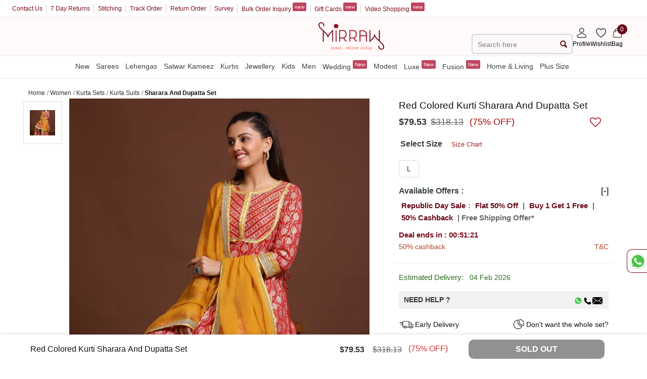

--- FILE ---
content_type: text/css
request_url: https://assetsm0.mirraw.com/assets/application_black_critical_red-88d90d69acd31f0ea0169d610567a71c99f365aedf20c3fa6b16b1f081a7188d.css
body_size: 31397
content:
@font-face{font-family:'Inter';font-style:normal;font-weight:100 900;font-display:swap;src:url(https://assetsm0.mirraw.com/assets/UcC73FwrK3iLTeHuS_fvQtMwCp50KnMa2JL7SUc-1c3007b80d1197de7a0014c537d9d6fc4a5b77ed6e2797a10e180600647c4e0c.woff2) format("woff2");unicode-range:U+0460-052F,U+1C80-1C88,U+20B4,U+2DE0-2DFF,U+A640-A69F,U+FE2E-FE2F}@font-face{font-family:'Inter';font-style:normal;font-weight:100 900;font-display:swap;src:url(https://assetsm0.mirraw.com/assets/UcC73FwrK3iLTeHuS_fvQtMwCp50KnMa0ZL7SUc-eba9487840439a0fa53c9be0541c524bb84b590a7af8c86573ceb1fe19c4bda9.woff2) format("woff2");unicode-range:U+0301,U+0400-045F,U+0490-0491,U+04B0-04B1,U+2116}@font-face{font-family:'Inter';font-style:normal;font-weight:100 900;font-display:swap;src:url(https://assetsm0.mirraw.com/assets/UcC73FwrK3iLTeHuS_fvQtMwCp50KnMa2ZL7SUc-81f77e5106cfd713c25b5e57dbab6b3faa9a98f92bb0165d15a05e6d474d7758.woff2) format("woff2");unicode-range:U+1F00-1FFF}@font-face{font-family:'Inter';font-style:normal;font-weight:100 900;font-display:swap;src:url(https://assetsm0.mirraw.com/assets/UcC73FwrK3iLTeHuS_fvQtMwCp50KnMa1pL7SUc-d92c6cbc1d482cb917c2ccca6da263f9443600d3f4d595a96d924c1682ee9b7b.woff2) format("woff2");unicode-range:U+0370-0377,U+037A-037F,U+0384-038A,U+038C,U+038E-03A1,U+03A3-03FF}@font-face{font-family:'Inter';font-style:normal;font-weight:100 900;font-display:swap;src:url(https://assetsm0.mirraw.com/assets/UcC73FwrK3iLTeHuS_fvQtMwCp50KnMa2pL7SUc-15df7612b2f445f4d18846aed403d0ca0947b3f8dead95d4b167621f5faaba57.woff2) format("woff2");unicode-range:U+0102-0103,U+0110-0111,U+0128-0129,U+0168-0169,U+01A0-01A1,U+01AF-01B0,U+0300-0301,U+0303-0304,U+0308-0309,U+0323,U+0329,U+1EA0-1EF9,U+20AB}@font-face{font-family:'Inter';font-style:normal;font-weight:100 900;font-display:swap;src:url(https://assetsm0.mirraw.com/assets/UcC73FwrK3iLTeHuS_fvQtMwCp50KnMa25L7SUc-a2bfd9fe607d28fd07b05046e622818b8b5b94a358d53853a0d3f03e597cdc71.woff2) format("woff2");unicode-range:U+0100-02AF,U+0304,U+0308,U+0329,U+1E00-1E9F,U+1EF2-1EFF,U+2020,U+20A0-20AB,U+20AD-20C0,U+2113,U+2C60-2C7F,U+A720-A7FF}@font-face{font-family:"foundation-icons";font-display:swap;src:url(https://assetsm0.mirraw.com/assets/foundation-icons-9189cd8788a2d42f89ecb72f08d55cc366a3abc441c3413d9ceca66ec3144e46.eot);src:url(https://assetsm0.mirraw.com/assets/foundation-icons-9189cd8788a2d42f89ecb72f08d55cc366a3abc441c3413d9ceca66ec3144e46.eot?#iefix) format("embedded-opentype"),url(https://assetsm0.mirraw.com/assets/foundation-icons-8c44c3feedae5331a281278ea3ba91d2255928a2f3010d316d6fbb9052e0c2ec.woff) format("woff"),url(https://assetsm0.mirraw.com/assets/foundation-icons-7e1dd03dd4ce90b658052554cd7459df16716717389a552fa4c6d56a5f8933e6.ttf) format("truetype"),url(https://assetsm0.mirraw.com/assets/foundation-icons-ba2d122321cfede034deb120f35abc790a023d29065c36bd53e57039897ad052.svg#fontcustom) format("svg");font-weight:normal;font-style:normal}[class^="fi-"]:before,[class*=" fi-"]:before,[class^="fi-"]:after,[class*=" fi-"]:after{font-family:"foundation-icons";font-style:normal;font-weight:normal;font-variant:normal;text-transform:none;line-height:1;-webkit-font-smoothing:antialiased;display:inline-block;text-decoration:inherit}.home-unbox-slider{position:relative}.home-unbox-slider .price-container{justify-content:flex-start;padding:0 5px}.home-unbox-slider .percent_discount{color:#ff0000 !important}.home-unbox-slider .details_block.custom-home-page,.home-unbox-slider .percent_discount,.home-unbox-slider .p-detail-box{font-weight:600;color:#423f3f;width:100%}.home-unbox-slider .details_block.custom-home-page .actual_price,.home-unbox-slider .percent_discount .actual_price,.home-unbox-slider .p-detail-box .actual_price{margin:0 10px}.home-unbox-slider .details_block.custom-home-page .custom-discount,.home-unbox-slider .details_block.custom-home-page .percent_discount,.home-unbox-slider .percent_discount .custom-discount,.home-unbox-slider .percent_discount .percent_discount,.home-unbox-slider .p-detail-box .custom-discount,.home-unbox-slider .p-detail-box .percent_discount{display:inline-flex;color:#F44336}.custom_home_blocks{display:flex;justify-content:center;flex-wrap:wrap}.price-tag.d-flex{justify-content:flex-start !important}@media (max-width: 1023px){.prev-btn,button.next-btn{display:none !important}}@font-face{font-family:swiper-icons;src:url("data:application/font-woff;charset=utf-8;base64, [base64]//wADZ2x5ZgAAAywAAADMAAAD2MHtryVoZWFkAAABbAAAADAAAAA2E2+eoWhoZWEAAAGcAAAAHwAAACQC9gDzaG10eAAAAigAAAAZAAAArgJkABFsb2NhAAAC0AAAAFoAAABaFQAUGG1heHAAAAG8AAAAHwAAACAAcABAbmFtZQAAA/gAAAE5AAACXvFdBwlwb3N0AAAFNAAAAGIAAACE5s74hXjaY2BkYGAAYpf5Hu/j+W2+MnAzMYDAzaX6QjD6/4//Bxj5GA8AuRwMYGkAPywL13jaY2BkYGA88P8Agx4j+/8fQDYfA1AEBWgDAIB2BOoAeNpjYGRgYNBh4GdgYgABEMnIABJzYNADCQAACWgAsQB42mNgYfzCOIGBlYGB0YcxjYGBwR1Kf2WQZGhhYGBiYGVmgAFGBiQQkOaawtDAoMBQxXjg/wEGPcYDDA4wNUA2CCgwsAAAO4EL6gAAeNpj2M0gyAACqxgGNWBkZ2D4/wMA+xkDdgAAAHjaY2BgYGaAYBkGRgYQiAHyGMF8FgYHIM3DwMHABGQrMOgyWDLEM1T9/w8UBfEMgLzE////P/5//f/V/xv+r4eaAAeMbAxwIUYmIMHEgKYAYjUcsDAwsLKxc3BycfPw8jEQA/[base64]/uznmfPFBNODM2K7MTQ45YEAZqGP81AmGGcF3iPqOop0r1SPTaTbVkfUe4HXj97wYE+yNwWYxwWu4v1ugWHgo3S1XdZEVqWM7ET0cfnLGxWfkgR42o2PvWrDMBSFj/IHLaF0zKjRgdiVMwScNRAoWUoH78Y2icB/yIY09An6AH2Bdu/UB+yxopYshQiEvnvu0dURgDt8QeC8PDw7Fpji3fEA4z/PEJ6YOB5hKh4dj3EvXhxPqH/SKUY3rJ7srZ4FZnh1PMAtPhwP6fl2PMJMPDgeQ4rY8YT6Gzao0eAEA409DuggmTnFnOcSCiEiLMgxCiTI6Cq5DZUd3Qmp10vO0LaLTd2cjN4fOumlc7lUYbSQcZFkutRG7g6JKZKy0RmdLY680CDnEJ+UMkpFFe1RN7nxdVpXrC4aTtnaurOnYercZg2YVmLN/d/gczfEimrE/fs/bOuq29Zmn8tloORaXgZgGa78yO9/cnXm2BpaGvq25Dv9S4E9+5SIc9PqupJKhYFSSl47+Qcr1mYNAAAAeNptw0cKwkAAAMDZJA8Q7OUJvkLsPfZ6zFVERPy8qHh2YER+3i/BP83vIBLLySsoKimrqKqpa2hp6+jq6RsYGhmbmJqZSy0sraxtbO3sHRydnEMU4uR6yx7JJXveP7WrDycAAAAAAAH//wACeNpjYGRgYOABYhkgZgJCZgZNBkYGLQZtIJsFLMYAAAw3ALgAeNolizEKgDAQBCchRbC2sFER0YD6qVQiBCv/H9ezGI6Z5XBAw8CBK/m5iQQVauVbXLnOrMZv2oLdKFa8Pjuru2hJzGabmOSLzNMzvutpB3N42mNgZGBg4GKQYzBhYMxJLMlj4GBgAYow/P/PAJJhLM6sSoWKfWCAAwDAjgbRAAB42mNgYGBkAIIbCZo5IPrmUn0hGA0AO8EFTQAA");font-weight:400;font-style:normal}:root{--swiper-theme-color:#007aff}.swiper{margin-left:auto;margin-right:auto;position:relative;overflow:hidden;list-style:none;padding:0;z-index:1}.swiper-vertical>.swiper-wrapper{flex-direction:column}.swiper-wrapper{position:relative;width:100%;height:100%;z-index:1;display:flex;transition-property:transform;box-sizing:content-box}.swiper-android .swiper-slide,.swiper-wrapper{transform:translate3d(0px, 0, 0)}.swiper-pointer-events{touch-action:pan-y}.swiper-pointer-events.swiper-vertical{touch-action:pan-x}.swiper-slide{flex-shrink:0;width:100%;height:100%;position:relative;transition-property:transform}.swiper-slide-invisible-blank{visibility:hidden}.swiper-autoheight,.swiper-autoheight .swiper-slide{height:auto}.swiper-autoheight .swiper-wrapper{align-items:flex-start;transition-property:transform,height}.swiper-3d,.swiper-3d.swiper-css-mode .swiper-wrapper{perspective:1200px}.swiper-3d .swiper-cube-shadow,.swiper-3d .swiper-slide,.swiper-3d .swiper-slide-shadow,.swiper-3d .swiper-slide-shadow-bottom,.swiper-3d .swiper-slide-shadow-left,.swiper-3d .swiper-slide-shadow-right,.swiper-3d .swiper-slide-shadow-top,.swiper-3d .swiper-wrapper{transform-style:preserve-3d}.swiper-3d .swiper-slide-shadow,.swiper-3d .swiper-slide-shadow-bottom,.swiper-3d .swiper-slide-shadow-left,.swiper-3d .swiper-slide-shadow-right,.swiper-3d .swiper-slide-shadow-top{position:absolute;left:0;top:0;width:100%;height:100%;pointer-events:none;z-index:10}.swiper-3d .swiper-slide-shadow{background:rgba(0,0,0,0.15)}.swiper-3d .swiper-slide-shadow-left{background-image:linear-gradient(to left, rgba(0,0,0,0.5), transparent)}.swiper-3d .swiper-slide-shadow-right{background-image:linear-gradient(to right, rgba(0,0,0,0.5), transparent)}.swiper-3d .swiper-slide-shadow-top{background-image:linear-gradient(to top, rgba(0,0,0,0.5), transparent)}.swiper-3d .swiper-slide-shadow-bottom{background-image:linear-gradient(to bottom, rgba(0,0,0,0.5), transparent)}.swiper-css-mode>.swiper-wrapper{overflow:auto;scrollbar-width:none;-ms-overflow-style:none}.swiper-css-mode>.swiper-wrapper::-webkit-scrollbar{display:none}.swiper-css-mode>.swiper-wrapper>.swiper-slide{scroll-snap-align:start start}.swiper-horizontal.swiper-css-mode>.swiper-wrapper{scroll-snap-type:x mandatory}.swiper-vertical.swiper-css-mode>.swiper-wrapper{scroll-snap-type:y mandatory}.swiper-centered>.swiper-wrapper::before{content:'';flex-shrink:0;order:9999}.swiper-centered.swiper-horizontal>.swiper-wrapper>.swiper-slide:first-child{margin-inline-start:var(--swiper-centered-offset-before)}.swiper-centered.swiper-horizontal>.swiper-wrapper::before{height:100%;min-height:1px;width:var(--swiper-centered-offset-after)}.swiper-centered.swiper-vertical>.swiper-wrapper>.swiper-slide:first-child{margin-block-start:var(--swiper-centered-offset-before)}.swiper-centered.swiper-vertical>.swiper-wrapper::before{width:100%;min-width:1px;height:var(--swiper-centered-offset-after)}.swiper-centered>.swiper-wrapper>.swiper-slide{scroll-snap-align:center center}.swiper-virtual.swiper-css-mode .swiper-wrapper::after{content:'';position:absolute;left:0;top:0;pointer-events:none}.swiper-virtual.swiper-css-mode.swiper-horizontal .swiper-wrapper::after{height:1px;width:var(--swiper-virtual-size)}.swiper-virtual.swiper-css-mode.swiper-vertical .swiper-wrapper::after{width:1px;height:var(--swiper-virtual-size)}:root{--swiper-navigation-size:44px}.swiper-button-next,.swiper-button-prev{position:absolute;top:50%;width:calc(var(--swiper-navigation-size)/ 44 * 27);height:var(--swiper-navigation-size);margin-top:calc(0px - (var(--swiper-navigation-size)/ 2));z-index:10;cursor:pointer;display:flex;align-items:center;justify-content:center;color:var(--swiper-navigation-color, var(--swiper-theme-color))}.swiper-button-next.swiper-button-disabled,.swiper-button-prev.swiper-button-disabled{opacity:.35;cursor:auto;pointer-events:none}.swiper-button-next:after,.swiper-button-prev:after{font-family:swiper-icons;font-size:var(--swiper-navigation-size);text-transform:none !important;letter-spacing:0;text-transform:none;font-variant:initial;line-height:1}.swiper-button-prev,.swiper-rtl .swiper-button-next{left:10px;right:auto}.swiper-button-prev:after,.swiper-rtl .swiper-button-next:after{content:'prev'}.swiper-button-next,.swiper-rtl .swiper-button-prev{right:10px;left:auto}.swiper-button-next:after,.swiper-rtl .swiper-button-prev:after{content:'next'}.swiper-button-lock{display:none}.swiper-pagination{position:absolute;text-align:center;transition:.3s opacity;transform:translate3d(0, 0, 0);z-index:10}.swiper-pagination.swiper-pagination-hidden{opacity:0}.swiper-horizontal>.swiper-pagination-bullets,.swiper-pagination-bullets.swiper-pagination-horizontal,.swiper-pagination-custom,.swiper-pagination-fraction{bottom:10px;left:0;width:100%}.swiper-pagination-bullets-dynamic{overflow:hidden;font-size:0}.swiper-pagination-bullets-dynamic .swiper-pagination-bullet{transform:scale(0.33);position:relative}.swiper-pagination-bullets-dynamic .swiper-pagination-bullet-active{transform:scale(1)}.swiper-pagination-bullets-dynamic .swiper-pagination-bullet-active-main{transform:scale(1)}.swiper-pagination-bullets-dynamic .swiper-pagination-bullet-active-prev{transform:scale(0.66)}.swiper-pagination-bullets-dynamic .swiper-pagination-bullet-active-prev-prev{transform:scale(0.33)}.swiper-pagination-bullets-dynamic .swiper-pagination-bullet-active-next{transform:scale(0.66)}.swiper-pagination-bullets-dynamic .swiper-pagination-bullet-active-next-next{transform:scale(0.33)}.swiper-pagination-bullet{width:var(--swiper-pagination-bullet-width, var(--swiper-pagination-bullet-size, 8px));height:var(--swiper-pagination-bullet-height, var(--swiper-pagination-bullet-size, 8px));display:inline-block;border-radius:50%;background:var(--swiper-pagination-bullet-inactive-color, #000);opacity:var(--swiper-pagination-bullet-inactive-opacity, 0.2)}button.swiper-pagination-bullet{border:none;margin:0;padding:0;box-shadow:none;-webkit-appearance:none;appearance:none}.swiper-pagination-clickable .swiper-pagination-bullet{cursor:pointer}.swiper-pagination-bullet:only-child{display:none !important}.swiper-pagination-bullet-active{opacity:var(--swiper-pagination-bullet-opacity, 1);background:var(--swiper-pagination-color, var(--swiper-theme-color))}.swiper-pagination-vertical.swiper-pagination-bullets,.swiper-vertical>.swiper-pagination-bullets{right:10px;top:50%;transform:translate3d(0px, -50%, 0)}.swiper-pagination-vertical.swiper-pagination-bullets .swiper-pagination-bullet,.swiper-vertical>.swiper-pagination-bullets .swiper-pagination-bullet{margin:var(--swiper-pagination-bullet-vertical-gap, 6px) 0;display:block}.swiper-pagination-vertical.swiper-pagination-bullets.swiper-pagination-bullets-dynamic,.swiper-vertical>.swiper-pagination-bullets.swiper-pagination-bullets-dynamic{top:50%;transform:translateY(-50%);width:8px}.swiper-pagination-vertical.swiper-pagination-bullets.swiper-pagination-bullets-dynamic .swiper-pagination-bullet,.swiper-vertical>.swiper-pagination-bullets.swiper-pagination-bullets-dynamic .swiper-pagination-bullet{display:inline-block;transition:.2s transform,.2s top}.swiper-horizontal>.swiper-pagination-bullets .swiper-pagination-bullet,.swiper-pagination-horizontal.swiper-pagination-bullets .swiper-pagination-bullet{margin:0 var(--swiper-pagination-bullet-horizontal-gap, 4px)}.swiper-horizontal>.swiper-pagination-bullets.swiper-pagination-bullets-dynamic,.swiper-pagination-horizontal.swiper-pagination-bullets.swiper-pagination-bullets-dynamic{left:50%;transform:translateX(-50%);white-space:nowrap}.swiper-horizontal>.swiper-pagination-bullets.swiper-pagination-bullets-dynamic .swiper-pagination-bullet,.swiper-pagination-horizontal.swiper-pagination-bullets.swiper-pagination-bullets-dynamic .swiper-pagination-bullet{transition:.2s transform,.2s left}.swiper-horizontal.swiper-rtl>.swiper-pagination-bullets-dynamic .swiper-pagination-bullet{transition:.2s transform,.2s right}.swiper-pagination-progressbar{background:rgba(0,0,0,0.25);position:absolute}.swiper-pagination-progressbar .swiper-pagination-progressbar-fill{background:var(--swiper-pagination-color, var(--swiper-theme-color));position:absolute;left:0;top:0;width:100%;height:100%;transform:scale(0);transform-origin:left top}.swiper-rtl .swiper-pagination-progressbar .swiper-pagination-progressbar-fill{transform-origin:right top}.swiper-horizontal>.swiper-pagination-progressbar,.swiper-pagination-progressbar.swiper-pagination-horizontal,.swiper-pagination-progressbar.swiper-pagination-vertical.swiper-pagination-progressbar-opposite,.swiper-vertical>.swiper-pagination-progressbar.swiper-pagination-progressbar-opposite{width:100%;height:4px;left:0;top:0}.swiper-horizontal>.swiper-pagination-progressbar.swiper-pagination-progressbar-opposite,.swiper-pagination-progressbar.swiper-pagination-horizontal.swiper-pagination-progressbar-opposite,.swiper-pagination-progressbar.swiper-pagination-vertical,.swiper-vertical>.swiper-pagination-progressbar{width:4px;height:100%;left:0;top:0}.swiper-pagination-lock{display:none}.swiper-scrollbar{border-radius:10px;position:relative;-ms-touch-action:none;background:rgba(0,0,0,0.1)}.swiper-horizontal>.swiper-scrollbar{position:absolute;left:1%;bottom:3px;z-index:50;height:5px;width:98%}.swiper-vertical>.swiper-scrollbar{position:absolute;right:3px;top:1%;z-index:50;width:5px;height:98%}.swiper-scrollbar-drag{height:100%;width:100%;position:relative;background:rgba(0,0,0,0.5);border-radius:10px;left:0;top:0}.swiper-scrollbar-cursor-drag{cursor:move}.swiper-scrollbar-lock{display:none}.swiper-zoom-container{width:100%;height:100%;display:flex;justify-content:center;align-items:center;text-align:center}.swiper-zoom-container>canvas,.swiper-zoom-container>img,.swiper-zoom-container>svg{max-width:100%;max-height:100%;object-fit:contain}.swiper-slide-zoomed{cursor:move}.swiper-lazy-preloader{width:42px;height:42px;position:absolute;left:50%;top:50%;margin-left:-21px;margin-top:-21px;z-index:10;transform-origin:50%;animation:swiper-preloader-spin 1s infinite linear;box-sizing:border-box;border:4px solid var(--swiper-preloader-color, var(--swiper-theme-color));border-radius:50%;border-top-color:transparent}.swiper-lazy-preloader-white{--swiper-preloader-color:#fff}.swiper-lazy-preloader-black{--swiper-preloader-color:#000}@keyframes swiper-preloader-spin{100%{transform:rotate(360deg)}}.swiper .swiper-notification{position:absolute;left:0;top:0;pointer-events:none;opacity:0;z-index:-1000}.swiper-free-mode>.swiper-wrapper{transition-timing-function:ease-out;margin:0 auto}.swiper-grid>.swiper-wrapper{flex-wrap:wrap}.swiper-grid-column>.swiper-wrapper{flex-wrap:wrap;flex-direction:column}.swiper-fade.swiper-free-mode .swiper-slide{transition-timing-function:ease-out}.swiper-fade .swiper-slide{pointer-events:none;transition-property:opacity}.swiper-fade .swiper-slide .swiper-slide{pointer-events:none}.swiper-fade .swiper-slide-active,.swiper-fade .swiper-slide-active .swiper-slide-active{pointer-events:auto}.swiper-cube{overflow:visible}.swiper-cube .swiper-slide{pointer-events:none;-webkit-backface-visibility:hidden;backface-visibility:hidden;z-index:1;visibility:hidden;transform-origin:0 0;width:100%;height:100%}.swiper-cube .swiper-slide .swiper-slide{pointer-events:none}.swiper-cube.swiper-rtl .swiper-slide{transform-origin:100% 0}.swiper-cube .swiper-slide-active,.swiper-cube .swiper-slide-active .swiper-slide-active{pointer-events:auto}.swiper-cube .swiper-slide-active,.swiper-cube .swiper-slide-next,.swiper-cube .swiper-slide-next+.swiper-slide,.swiper-cube .swiper-slide-prev{pointer-events:auto;visibility:visible}.swiper-cube .swiper-slide-shadow-bottom,.swiper-cube .swiper-slide-shadow-left,.swiper-cube .swiper-slide-shadow-right,.swiper-cube .swiper-slide-shadow-top{z-index:0;-webkit-backface-visibility:hidden;backface-visibility:hidden}.swiper-cube .swiper-cube-shadow{position:absolute;left:0;bottom:0px;width:100%;height:100%;opacity:.6;z-index:0}.swiper-cube .swiper-cube-shadow:before{content:'';background:#000;position:absolute;left:0;top:0;bottom:0;right:0;filter:blur(50px)}.swiper-flip{overflow:visible}.swiper-flip .swiper-slide{pointer-events:none;-webkit-backface-visibility:hidden;backface-visibility:hidden;z-index:1}.swiper-flip .swiper-slide .swiper-slide{pointer-events:none}.swiper-flip .swiper-slide-active,.swiper-flip .swiper-slide-active .swiper-slide-active{pointer-events:auto}.swiper-flip .swiper-slide-shadow-bottom,.swiper-flip .swiper-slide-shadow-left,.swiper-flip .swiper-slide-shadow-right,.swiper-flip .swiper-slide-shadow-top{z-index:0;-webkit-backface-visibility:hidden;backface-visibility:hidden}.swiper-creative .swiper-slide{-webkit-backface-visibility:hidden;backface-visibility:hidden;overflow:hidden;transition-property:transform,opacity,height}.swiper-cards{overflow:visible}.swiper-cards .swiper-slide{transform-origin:center bottom;-webkit-backface-visibility:hidden;backface-visibility:hidden;overflow:hidden}meta.foundation-version{font-family:"/5.5.2/"}meta.foundation-mq-small{font-family:"/only screen/";width:0}meta.foundation-mq-small-only{font-family:"/only screen and (max-width: 29.9375em)/";width:0}meta.foundation-mq-medium{font-family:"/only screen and (min-width:30em)/";width:30em}meta.foundation-mq-medium-only{font-family:"/only screen and (min-width:30em) and (max-width:64em)/";width:30em}meta.foundation-mq-large{font-family:"/only screen and (min-width:64.0625em)/";width:64.0625em}meta.foundation-mq-large-only{font-family:"/only screen and (min-width:64.0625em) and (max-width:90em)/";width:64.0625em}meta.foundation-mq-xlarge{font-family:"/only screen and (min-width:90.0625em)/";width:90.0625em}meta.foundation-mq-xlarge-only{font-family:"/only screen and (min-width:90.0625em) and (max-width:120em)/";width:90.0625em}meta.foundation-mq-xxlarge{font-family:"/only screen and (min-width:120.0625em)/";width:120.0625em}meta.foundation-data-attribute-namespace{font-family:false}.desk_web{display:none}body{font-family:"Inter", sans-serif !important}.board-item{background:white;padding:5px 0px;margin:5px 0px}.board-item .front_home_page{display:inline-flex}.board-item .banner-timer .countdown{position:absolute;top:-60px;text-align:center;left:0;right:0;font-weight:500;letter-spacing:2px;font-size:22px}.board-item .banner-timer .countdown .deal_timer{margin:0px 8px;padding:0px 4px;height:30px;display:inline-block}.board-item .banner-timer .countdown .deal_text{display:none}.board-item .banner-timer .countdown .clock{width:100% !important}.board-item #homepage_cart .homepage-cart-title{font-weight:bold;margin-left:5px;line-height:30px;margin:10px;border-bottom:1px solid #eee}.board-item #homepage_cart .blaze-slider .quantity,.board-item #homepage_cart .blaze-slider .item-price-font{font-weight:bold}.board-item #homepage_cart .blaze-slider .item_block .image-box{padding-left:0.9375em;padding-right:0.9375em}.board-item #homepage_cart .view-cart{text-align:center;background:#670b19;color:white;padding:10px;margin:0px 10px}.board-item .homepage_design_blocks .design-col2,.board-item .homepage-blocks .design-col2{font-size:12px !important;padding:0}.board-item .homepage_design_blocks .design-details,.board-item .homepage_design_blocks .block-headers,.board-item .homepage-blocks .design-details,.board-item .homepage-blocks .block-headers{display:flex;font-weight:bold;margin:0 10px;width:auto}.board-item .homepage_design_blocks .design-details .view-more-designs,.board-item .homepage_design_blocks .block-headers .view-more-designs,.board-item .homepage-blocks .design-details .view-more-designs,.board-item .homepage-blocks .block-headers .view-more-designs{font-size:14px;text-align:right}.board-item .homepage_design_blocks .design-slider .design-slides img,.board-item .homepage_design_blocks .flash_deals .design-slides img,.board-item .homepage-blocks .design-slider .design-slides img,.board-item .homepage-blocks .flash_deals .design-slides img{margin:auto;width:100%}.board-item .homepage_design_blocks .flash_deals,.board-item .homepage_design_blocks .design-slider,.board-item .homepage-blocks .flash_deals,.board-item .homepage-blocks .design-slider{overflow-x:scroll;overflow-y:hidden;white-space:nowrap;scroll-behavior:smooth}.board-item .homepage_design_blocks .flash_deals .design-slider-wrapper,.board-item .homepage_design_blocks .design-slider .design-slider-wrapper,.board-item .homepage-blocks .flash_deals .design-slider-wrapper,.board-item .homepage-blocks .design-slider .design-slider-wrapper{display:inline-block;width:47%;overflow:hidden;text-align:center;border:1px solid #eee}.board-item .homepage_design_blocks .flash_deals .design-slider-wrapper .design-col2,.board-item .homepage_design_blocks .design-slider .design-slider-wrapper .design-col2,.board-item .homepage-blocks .flash_deals .design-slider-wrapper .design-col2,.board-item .homepage-blocks .design-slider .design-slider-wrapper .design-col2{white-space:initial}.board-item .homepage_design_blocks .flash_deals .design-slider-wrapper .design_desc,.board-item .homepage_design_blocks .design-slider .design-slider-wrapper .design_desc,.board-item .homepage-blocks .flash_deals .design-slider-wrapper .design_desc,.board-item .homepage-blocks .design-slider .design-slider-wrapper .design_desc{padding:0.5em;margin-bottom:0rem}.board-item .homepage_design_blocks .flash_deals .design-slider-wrapper .design_desc .truncate,.board-item .homepage_design_blocks .design-slider .design-slider-wrapper .design_desc .truncate,.board-item .homepage-blocks .flash_deals .design-slider-wrapper .design_desc .truncate,.board-item .homepage-blocks .design-slider .design-slider-wrapper .design_desc .truncate{color:#670b19}.board-item .homepage_design_blocks .flash_deals .design-slider-wrapper .design_desc .wishlist-forms .wishlist-heart-button,.board-item .homepage_design_blocks .design-slider .design-slider-wrapper .design_desc .wishlist-forms .wishlist-heart-button,.board-item .homepage-blocks .flash_deals .design-slider-wrapper .design_desc .wishlist-forms .wishlist-heart-button,.board-item .homepage-blocks .design-slider .design-slider-wrapper .design_desc .wishlist-forms .wishlist-heart-button{font-size:1.5rem;margin:0;padding:0;float:right;background:transparent;color:#8f1b1d;position:absolute;right:0}.board-item .homepage_design_blocks .flash_deals .design-slider-wrapper .design_desc .wishlist-forms .wishlist-heart-button:focus,.board-item .homepage_design_blocks .design-slider .design-slider-wrapper .design_desc .wishlist-forms .wishlist-heart-button:focus,.board-item .homepage-blocks .flash_deals .design-slider-wrapper .design_desc .wishlist-forms .wishlist-heart-button:focus,.board-item .homepage-blocks .design-slider .design-slider-wrapper .design_desc .wishlist-forms .wishlist-heart-button:focus{outline:none}.board-item .homepage_design_blocks .flash_deals .design-slider-wrapper .design_desc .wishlist-forms .wishlist-heart-button.empty-heart,.board-item .homepage_design_blocks .design-slider .design-slider-wrapper .design_desc .wishlist-forms .wishlist-heart-button.empty-heart,.board-item .homepage-blocks .flash_deals .design-slider-wrapper .design_desc .wishlist-forms .wishlist-heart-button.empty-heart,.board-item .homepage-blocks .design-slider .design-slider-wrapper .design_desc .wishlist-forms .wishlist-heart-button.empty-heart{color:gray}.board-item .homepage_design_blocks .flash_deals .design-slider-wrapper .design_desc .details_block,.board-item .homepage_design_blocks .design-slider .design-slider-wrapper .design_desc .details_block,.board-item .homepage-blocks .flash_deals .design-slider-wrapper .design_desc .details_block,.board-item .homepage-blocks .design-slider .design-slider-wrapper .design_desc .details_block{float:left}.board-item .homepage_design_blocks .flash_deals .design-slider-wrapper .design_desc .details_block .actual_price,.board-item .homepage_design_blocks .design-slider .design-slider-wrapper .design_desc .details_block .actual_price,.board-item .homepage-blocks .flash_deals .design-slider-wrapper .design_desc .details_block .actual_price,.board-item .homepage-blocks .design-slider .design-slider-wrapper .design_desc .details_block .actual_price{display:inline-block;color:#595959;text-decoration:line-through;margin-left:3px;font-weight:600 !important}@media only screen and (min-width: 768px){.flash_deals .design-slider-wrapper,.design-slider .design-slider-wrapper{width:20%}}.widget-title .design_blocks .row.widget-title-recs{max-width:100%;width:100%;font-size:1em;font-weight:600;padding-top:1em;margin-left:0.58rem}.widget-title .design_blocks .blaze-slider .blaze-container .blaze-track{display:flex}.widget-title .design_blocks .blaze-slider .blaze-container .blaze-slide .product-container{padding:0;box-shadow:0 3px 9px 0 rgba(0,0,0,0.1);overflow:hidden;margin:10px 11px 5px 0px;width:100%;height:auto;align-self:center}.widget-title .design_blocks .blaze-slider .blaze-container .blaze-slide a img{width:100%}.widget-title .design_blocks .blaze-slider .blaze-container .blaze-slide .p-detail-box{color:#636466;display:block;font-size:0.875rem;overflow:hidden;font-weight:400;font-style:normal;line-height:2em;height:2em;display:-webkit-box;-webkit-box-orient:vertical;-webkit-line-clamp:1;overflow:hidden;text-wrap:wrap;text-transform:capitalize}.widget-title .design_blocks .blaze-slider .blaze-container .blaze-slide .price-flex.d-flex.price-container{display:flex;font-weight:400;line-height:1.25rem;letter-spacing:-0.02rem;text-align:left;flex-wrap:wrap;justify-content:flex-start;font-family:'Inter' sans-serif;height:40px}.widget-title .design_blocks .blaze-slider .blaze-container .blaze-slide .discount_price.title_wrap{color:#303030;font-size:0.8rem;font-weight:600;font-family:'Inter', sans-serif}@media only screen and (max-width: 767px){.widget-title .design_blocks .blaze-slider .blaze-container .blaze-slide .discount_price.title_wrap{font-size:0.7rem}}.widget-title .design_blocks .blaze-slider .blaze-container .blaze-slide .actual_price.discount-price{color:#303030;text-decoration:line-through;padding-left:2%;font-size:0.8rem;padding:0 0.5rem;font-family:'Inter', sans-serif}@media only screen and (max-width: 767px){.widget-title .design_blocks .blaze-slider .blaze-container .blaze-slide .actual_price.discount-price{padding:0 0.2rem;font-size:0.7rem}}.widget-title .design_blocks .blaze-slider .blaze-container .blaze-slide .design-col2.details_block.percent_discount{font-family:'Inter' sans-serif !important;display:inline-flex;width:100%;font-weight:600;line-height:1.25rem;letter-spacing:-0.02rem;text-align:left}@media only screen and (max-width: 767px){.widget-title .design_blocks .blaze-slider .blaze-container .blaze-slide .design-col2.details_block.percent_discount{font-size:0.7rem}}.unbxd_row{width:95%;margin:auto}html,body{height:100%;font-family:"Inter", sans-serif !important}body{background:#ffffff;color:#303030}a:hover{cursor:pointer}img{max-width:100%;height:auto;-ms-interpolation-mode:bicubic}#map_canvas img,#map_canvas embed,#map_canvas object{max-width:none !important}.map_canvas img,.map_canvas embed,.map_canvas object{max-width:none !important}.mqa-display img,.mqa-display embed,.mqa-display object{max-width:none !important}.clearfix:before{content:" ";display:table}.clearfix:after{content:" ";display:table;clear:both}.hide{display:none}.invisible{visibility:hidden}.antialiased{-webkit-font-smoothing:antialiased;-moz-osx-font-smoothing:grayscale}img{display:inline-block;vertical-align:middle}textarea{height:auto;min-height:50px}select{width:100%}.row{margin:0 auto;max-width:62.5rem;width:100%}.row:before{content:" ";display:table}.row:after{content:" ";display:table;clear:both}.row.collapse>.column,.row.collapse>.columns{padding-left:0;padding-right:0}.row.collapse .row{margin-left:0;margin-right:0}.row .row{max-width:none;width:auto}.row .row:before{content:" ";display:table}.row .row:after{content:" ";display:table;clear:both}.row .row.collapse{margin:0;max-width:none;width:auto}.row .row.collapse:before{content:" ";display:table}.row .row.collapse:after{content:" ";display:table;clear:both}@media only screen and (min-width: 768px){.row{max-width:100%}}@media only screen{.small-1{width:8.33333%}.small-5{width:41.66667%}.small-6{width:50%}.small-7{width:58.33333%}.small-8{width:66.66667%}.small-9{width:75%}.small-10{width:83.33333%}.small-11{width:91.66667%}.small-12{width:100%}.column.small-centered,.columns.small-centered{margin-left:auto;margin-right:auto;float:none}.column.small-uncentered,.columns.small-uncentered{float:left;margin-left:0;margin-right:0}.column.small-centered:last-child,.columns.small-centered:last-child{float:none}.column.small-uncentered:last-child,.columns.small-uncentered:last-child{float:left}.column.small-uncentered.opposite,.columns.small-uncentered.opposite{float:right}.row.small-collapse>.column,.row.small-collapse>.columns{padding-left:0;padding-right:0}.row.small-collapse .row{margin-left:0;margin-right:0}.row.small-uncollapse>.column,.row.small-uncollapse>.columns{float:left}}@media only screen and (min-width: 30em){.column,.columns{position:relative;float:left}.medium-4{width:33.33333%}.medium-5{width:41.66667%}.medium-6{width:50%}.medium-7{width:58.33333%}.medium-8{width:66.66667%}.medium-9{width:75%}.medium-10{width:83.33333%}.medium-11{width:91.66667%}.medium-12{width:100%}.column.medium-centered,.columns.medium-centered{margin-left:auto;margin-right:auto;float:none}.column.medium-uncentered,.columns.medium-uncentered{float:left;margin-left:0;margin-right:0}.column.medium-centered:last-child,.columns.medium-centered:last-child{float:none}.column.medium-uncentered:last-child,.columns.medium-uncentered:last-child{float:left}.column.medium-uncentered.opposite,.columns.medium-uncentered.opposite{float:right}.row.medium-collapse>.column,.row.medium-collapse>.columns{padding-left:0;padding-right:0}.row.medium-collapse .row{margin-left:0;margin-right:0}.row.medium-uncollapse>.column,.row.medium-uncollapse>.columns{float:left}}@media only screen and (min-width: 64.0625em){.column,.columns{position:relative;float:left}.large-1{width:8.33333%}.large-2{width:16.66667%}.large-3{width:25%}.large-4{width:33.33333%}.large-5{width:41.66667%}.large-6{width:50%}.large-7{width:58.33333%}.large-8{width:66.66667%}.large-9{width:75%}.large-10{width:83.33333%}.large-11{width:91.66667%}.large-12{width:100%}}.accordion{margin-bottom:0}.accordion:before{content:" ";display:table}.accordion:after{content:" ";display:table;clear:both}.accordion .accordion-navigation,.accordion dd{display:block;margin-bottom:0 !important}.accordion .accordion-navigation.active>a,.accordion dd.active>a{background:#670b19;color:#fff !important}.accordion .accordion-navigation.active>a>.submenu{color:#fff !important}.accordion .accordion-navigation>a,.accordion dd>a{display:block;font-size:0.8rem}.accordion .accordion-navigation>a:hover,.accordion dd>a:hover{background:#670b19}.accordion .accordion-navigation>.content,.accordion dd>.content{display:none;padding:0.9375rem}.accordion .accordion-navigation>.content.active,.accordion dd>.content.active{display:block}.alert-box{border-style:solid;border-width:1px;display:block;font-size:0.8125rem;font-weight:normal;padding:0.5rem 2rem 0.5rem 0.5rem;position:relative;transition:opacity 300ms ease-out;background-color:#008CBA;border-color:#0078a0;color:#FFFFFF}.alert-box .close{right:0.25rem;background:inherit;color:rgba(0,0,0,0.7);font-size:1.375rem;line-height:.9;margin-top:-0.6875rem;padding:0 6px 4px;position:absolute;top:50%}.alert-box .close:hover,.alert-box .close:focus{opacity:0.5}.alert-box a.close.deal-close{top:31%}.alert-box.radius{border-radius:3px}.alert-box.round{border-radius:1000px}.alert-box.success{background-color:#43AC6A;border-color:#3a945b;color:#FFFFFF}.alert-box.alert{background-color:#f04124;border-color:#de2d0f;color:#FFFFFF}.alert-box.secondary{background-color:#e7e7e7;border-color:#c7c7c7;color:#4f4f4f}.alert-box.warning{background-color:#f08a24;border-color:#de770f;color:#FFFFFF}.alert-box.info{background-color:white;border-color:#a5a5a5;border-width:1px;color:rgba(0,0,0,0.6);font-weight:bold}.alert-box.alert-close{opacity:0}.global-timer.alert-box{z-index:9}.flash-message{padding:0px 10px;text-align:center}.flash-message .highlight-link{padding:0 5px}.flash-message .global-timer #offer_message_clock .deal_timer{padding:2px;margin:0px 2px;border-radius:2px}[class*="block-grid-"]{display:block;padding:0;margin:0 -0.625rem}[class*="block-grid-"]:before{content:" ";display:table}[class*="block-grid-"]:after{content:" ";display:table;clear:both}[class*="block-grid-"]>li{display:block;float:left;height:auto;padding:0 0.625rem 1.25rem}@media only screen{.small-block-grid-1>li{list-style:none;width:100%}.small-block-grid-1>li:nth-of-type(1n){clear:none}.small-block-grid-1>li:nth-of-type(1n+1){clear:both}.small-block-grid-2>li{list-style:none;width:50%}.small-block-grid-2>li:nth-of-type(1n){clear:none}.small-block-grid-2>li:nth-of-type(2n+1){clear:both}.small-block-grid-3>li{list-style:none;width:33.33333%}.small-block-grid-3>li:nth-of-type(1n){clear:none}.small-block-grid-3>li:nth-of-type(3n+1){clear:both}.small-block-grid-4>li{list-style:none;width:25%}.small-block-grid-4>li:nth-of-type(1n){clear:none}.small-block-grid-4>li:nth-of-type(4n+1){clear:both}}@media only screen and (min-width: 30em){.medium-block-grid-2>li{list-style:none;width:50%}.medium-block-grid-2>li:nth-of-type(1n){clear:none}.medium-block-grid-2>li:nth-of-type(2n+1){clear:both}.medium-block-grid-3>li{list-style:none;width:33.33333%}.medium-block-grid-3>li:nth-of-type(1n){clear:none}.medium-block-grid-3>li:nth-of-type(3n+1){clear:both}.medium-block-grid-4>li{list-style:none;width:25%}.medium-block-grid-4>li:nth-of-type(1n){clear:none}.medium-block-grid-4>li:nth-of-type(4n+1){clear:both}.medium-block-grid-5>li{list-style:none;width:20%}.medium-block-grid-5>li:nth-of-type(1n){clear:none}.medium-block-grid-5>li:nth-of-type(5n+1){clear:both}.medium-block-grid-6>li{list-style:none;width:16.66667%}.medium-block-grid-6>li:nth-of-type(1n){clear:none}.medium-block-grid-6>li:nth-of-type(6n+1){clear:both}}@media only screen and (min-width: 64.0625em){.large-block-grid-3>li{list-style:none;width:33.33333%}.large-block-grid-3>li:nth-of-type(1n){clear:none}.large-block-grid-3>li:nth-of-type(3n+1){clear:both}.large-block-grid-4>li{list-style:none;width:25%}.large-block-grid-4>li:nth-of-type(1n){clear:none;padding:10px 20px 0px 0px}.large-block-grid-4>li:nth-of-type(4n+1){clear:both}.large-block-grid-5>li{list-style:none;width:20%}.large-block-grid-5>li:nth-of-type(1n){clear:none}.large-block-grid-5>li:nth-of-type(5n+1){clear:both}.large-block-grid-6>li{list-style:none;width:16.66667%}.large-block-grid-6>li:nth-of-type(1n){clear:none}.large-block-grid-6>li:nth-of-type(6n+1){clear:both}}button:hover,button:focus{background-color:#8f1b1d;color:#FFFFFF}button.secondary:hover,button.secondary:focus{background-color:#b9b9b9;color:#333333}button.success,.button.success{background-color:white;border-color:#670b19;color:#FFFFFF}button.success:hover,button.success:focus{background-color:#670b19}.button.success:hover,.button.success:focus{background-color:#670b19}button.success:hover,button.success:focus{color:#FFFFFF}.button.success:hover,.button.success:focus{color:#FFFFFF}button.alert,.button.alert{background-color:#f04124;border-color:#cf2a0e;color:#FFFFFF}button.alert:hover,button.alert:focus{background-color:#cf2a0e}.button.alert:hover,.button.alert:focus{background-color:#cf2a0e}button.alert:hover,button.alert:focus{color:#FFFFFF}.button.alert:hover,.button.alert:focus{color:#FFFFFF}button.small,.button.small{padding:0.875rem 1.75rem 0.9375rem 1.75rem;font-size:0.8125rem}button.radius,.button.radius{border-radius:3px}button.disabled,button[disabled]{background-color:#008CBA;border-color:#007095;color:#FFFFFF;box-shadow:none;cursor:default;opacity:0.7}.button.disabled,.button[disabled]{background-color:#008CBA;border-color:#007095;color:#FFFFFF;box-shadow:none;cursor:default;opacity:0.7}@media only screen and (min-width: 30em){button,.button{display:inline-block}}form{margin:0 0 1rem}form .row .row{margin:0 -0.5rem}form .row .row .column,form .row .row .columns{padding:0 0.5rem}label{color:#4d4d4d;cursor:pointer;display:block;font-size:0.875rem;font-weight:normal;line-height:1.5;margin-bottom:0}.prefix,.postfix{border-style:solid;border-width:1px;display:block;font-size:0.875rem;height:2.3125rem;line-height:2.3125rem;overflow:visible;padding-bottom:0;padding-top:0;position:relative;text-align:center;width:100%;z-index:2}input[type="text"],input[type="password"],input[type="date"],input[type="datetime"],input[type="datetime-local"],input[type="month"],input[type="week"],input[type="email"],input[type="number"],input[type="search"],input[type="tel"],input[type="time"],input[type="url"],input[type="color"]{-webkit-appearance:none;-moz-appearance:none;border-radius:0;background-color:#FFFFFF;border-style:solid;border-width:1px;border-color:#cccccc;box-shadow:inset 0 1px 2px rgba(0,0,0,0.1);color:rgba(0,0,0,0.75);display:block;font-size:0.875rem;height:2.3125rem;margin:0 0 1rem 0;padding:0.5rem;width:100%;-webkit-box-sizing:border-box;-moz-box-sizing:border-box;box-sizing:border-box;-webkit-transition:border-color 0.15s linear, background 0.15s linear;-moz-transition:border-color 0.15s linear, background 0.15s linear;-ms-transition:border-color 0.15s linear, background 0.15s linear;-o-transition:border-color 0.15s linear, background 0.15s linear;transition:border-color 0.15s linear, background 0.15s linear}textarea{-webkit-appearance:none;-moz-appearance:none;border-radius:0;background-color:#FFFFFF;border-style:solid;border-width:1px;border-color:#cccccc;box-shadow:inset 0 1px 2px rgba(0,0,0,0.1);color:rgba(0,0,0,0.75);display:block;font-size:0.875rem;height:2.3125rem;margin:0 0 1rem 0;padding:0.5rem;width:100%;-webkit-box-sizing:border-box;-moz-box-sizing:border-box;box-sizing:border-box;-webkit-transition:border-color 0.15s linear, background 0.15s linear;-moz-transition:border-color 0.15s linear, background 0.15s linear;-ms-transition:border-color 0.15s linear, background 0.15s linear;-o-transition:border-color 0.15s linear, background 0.15s linear;transition:border-color 0.15s linear, background 0.15s linear}input[type="text"]:focus,input[type="password"]:focus,input[type="date"]:focus,input[type="datetime"]:focus,input[type="datetime-local"]:focus,input[type="month"]:focus,input[type="week"]:focus,input[type="email"]:focus,input[type="number"]:focus,input[type="search"]:focus,input[type="tel"]:focus,input[type="time"]:focus,input[type="url"]:focus,input[type="color"]:focus{background:#fafafa;border-color:#999999;outline:none}textarea:focus{background:#fafafa;border-color:#999999;outline:none}::-webkit-input-placeholder,:-moz-placeholder,::-moz-placeholder,:-ms-input-placeholder{color:grey}select{-webkit-appearance:none !important;-moz-appearance:none !important;background-color:#FAFAFA;border-radius:0;background-image:url([data-uri]);background-position:100% center;background-repeat:no-repeat;border-style:solid;border-width:1px;border-color:#cccccc;color:rgba(0,0,0,0.75);font-size:0.875rem;line-height:normal;padding:0.5rem;border-radius:0;height:2.3125rem}select::-ms-expand{display:none}select:hover{background-color:#f3f3f3;border-color:#999999}select:disabled{background-color:#DDDDDD;cursor:default}select[multiple]{height:auto}select{margin:0 0 1rem 0}input[type="checkbox"]+label,input[type="radio"]+label{display:inline-block;margin-left:0.5rem;margin-right:0.2rem;margin-bottom:0;vertical-align:baseline}.clear-all-btn{color:#303030 !important;background-color:#eeeeee;font-weight:normal;text-decoration:none;line-height:15px;border:none;font-size:12px !important;margin-top:6px;padding:6px}.clear-all-btn:hover,.clear-all-btn:focus,.clear-all-btn:active{color:#303030 !important;background-color:#eeeeee !important;text-decoration:none}.label{display:inline-block;font-weight:normal;line-height:1;margin-bottom:auto;position:relative;text-align:center;text-decoration:none;white-space:nowrap;padding:0.25rem 0.5rem 0.25rem;font-size:0.6875rem;background-color:#008CBA;color:#FFFFFF}.label.radius{border-radius:3px}.label.round{border-radius:0px}.label.alert{background-color:#f04124;color:#FFFFFF}.label.warning{background-color:#9d9596;color:#FFFFFF}.label.success{background-color:#670e19;color:#FFFFFF}.label.secondary{background-color:#e7e7e7;color:#333333}.label.info{background-color:#a0d3e8;color:#333333}.orbit-container{background:none;overflow:hidden;position:relative;width:100%}.orbit-container .orbit-slides-container{list-style:none;margin:0;padding:0;position:relative;-webkit-transform:translateZ(0);-moz-transform:translateZ(0);-ms-transform:translateZ(0);-o-transform:translateZ(0);transform:translateZ(0)}.orbit-container .orbit-slides-container img{display:block;max-width:100%}.orbit-container .orbit-slides-container>*{position:absolute;top:0;width:100%;margin-left:100%}.orbit-container .orbit-slides-container>*:first-child{margin-left:0}.orbit-container .orbit-timer{position:absolute;top:12px;right:10px;height:6px;width:100px;z-index:10}.orbit-container .orbit-timer .orbit-progress{height:3px;background-color:rgba(255,255,255,0.3);display:block;width:0;position:relative;right:20px;top:5px}.orbit-container .orbit-timer>span{border:solid 4px #FFFFFF;border-bottom:none;border-top:none;display:none;height:14px;position:absolute;top:0;width:11px;right:0}@media only screen and (max-width: 29.9375em){.orbit-timer,.orbit-next,.orbit-prev,.orbit-bullets{display:none}}@keyframes spin{0%{transform:rotate(0deg)}100%{transform:rotate(360deg)}}.panel{background:#ffffff}.panel>:first-child{margin-top:0}.panel>:last-child{margin-bottom:0}.reveal-modal-bg{background:#000000;background:rgba(0,0,0,0.45);bottom:0;display:none;left:0;position:fixed;right:0;top:0;z-index:99;left:0}.reveal-modal{border-radius:3px;display:none;position:absolute;top:0;visibility:hidden;width:100%;z-index:1005;left:0;background-color:#FFFFFF;padding:1.875rem;border:solid 1px #666666;box-shadow:0 0 10px rgba(0,0,0,0.4)}.reveal-modal .column,.reveal-modal .columns{min-width:0}.reveal-modal>:first-child{margin-top:0}.reveal-modal>:last-child{margin-bottom:0}.reveal-modal .close-reveal-modal{color:#AAAAAA;cursor:pointer;font-size:2.5rem;font-weight:bold;line-height:1;position:absolute;top:0;right:0;padding:0 9px}@media only screen and (max-width: 29.9375em){.reveal-modal{min-height:100vh}}@media only screen and (min-width: 30em){.reveal-modal{left:0;margin:0 auto;max-width:62.5rem;right:0;width:80%}}@media only screen and (min-width: 30em){.reveal-modal{top:7.25rem}}@media only screen and (min-width: 64em){#sizeChartModal,#dynamicSizeChartModal,#shapewearChartModal{padding:0px;top:58% !important;left:50%;transform:translate(-50%, -50%);width:100%;height:100vh !important;overflow-y:auto !important}#sizeChartModal .btn_close_top.button,#dynamicSizeChartModal .btn_close_top.button,#shapewearChartModal .btn_close_top.button{position:absolute;right:10px}#sizeChartModal .size-box-modal,#dynamicSizeChartModal .size-box-modal,#shapewearChartModal .size-box-modal{display:flex;justify-content:space-between;align-items:center}#sizeChartModal .size-box-modal .row.table-responsive.table-inches table,#dynamicSizeChartModal .size-box-modal .row.table-responsive.table-inches table,#shapewearChartModal .size-box-modal .row.table-responsive.table-inches table{width:100%}#sizeChartModal .size-box-modal .row.table-responsive.table-inches .size_chart_modal_image,#dynamicSizeChartModal .size-box-modal .row.table-responsive.table-inches .size_chart_modal_image,#shapewearChartModal .size-box-modal .row.table-responsive.table-inches .size_chart_modal_image{width:50%;max-width:340px}#sizeChartModal .size-box-modal .row.table-responsive.table-inches .size_chart_modal_image img,#dynamicSizeChartModal .size-box-modal .row.table-responsive.table-inches .size_chart_modal_image img,#shapewearChartModal .size-box-modal .row.table-responsive.table-inches .size_chart_modal_image img{width:100%}}@media screen and (min-width: 29.9375em) and (max-width: 64em){#sizeChartModal,#dynamicSizeChartModal,#shapewearChartModal{top:50% !important;left:50%;transform:translate(-50%, -50%);width:29em;padding:0px;height:60% !important}}.switch{border:none;margin-bottom:1.5rem;outline:0;padding:0;position:relative;-webkit-user-select:none;-moz-user-select:none;-ms-user-select:none;user-select:none}.switch label{background:#DDDDDD;color:transparent;cursor:pointer;display:block;margin-bottom:1rem;position:relative;text-indent:100%;width:4rem;height:2rem;transition:left 0.15s ease-out}.switch input{left:10px;opacity:0;padding:0;position:absolute;top:9px}.switch input+label{margin-left:0;margin-right:0}.switch label:after{background:#FFFFFF;content:"";display:block;height:1.5rem;left:.25rem;position:absolute;top:.25rem;width:1.5rem;-webkit-transition:left 0.15s ease-out;-moz-transition:left 0.15s ease-out;-o-transition:translate3d(0, 0, 0);transition:left 0.15s ease-out;-webkit-transform:translate3d(0, 0, 0);-moz-transform:translate3d(0, 0, 0);-ms-transform:translate3d(0, 0, 0);-o-transform:translate3d(0, 0, 0);transform:translate3d(0, 0, 0)}.switch input:checked+label{background:#008CBA}.switch input:checked+label:after{left:2.25rem}.switch label{height:2rem;width:4rem}.switch label:after{height:1.5rem;width:1.5rem}.switch input:checked+label:after{left:2.25rem}.switch label{color:transparent;background:#DDDDDD}.switch label:after{background:#FFFFFF}.switch input:checked+label{background:#008CBA}.switch.tiny label{height:1.5rem;width:3rem}.switch.tiny label:after{height:1rem;width:1rem}.switch.tiny input:checked+label:after{left:1.75rem}table{background:#FFFFFF;border:solid 1px #f1f1f1;margin-bottom:1.25rem;table-layout:auto}table thead{background:#F5F5F5}table thead tr th,table thead tr td{font-size:0.8125rem;font-weight:bold;padding:0.5rem 0.625rem 0.625rem}table tr th,table tr td{font-size:0.8125rem;padding:0.5625rem 0.625rem;text-align:left}table thead tr th{display:table-cell;line-height:1.125rem}table tfoot tr th,table tfoot tr td{display:table-cell;line-height:1.125rem}table tbody tr th,table tbody tr td{display:table-cell;line-height:1.125rem}table tr td{display:table-cell;line-height:1.125rem}.tabs-content{margin-bottom:1.5rem;width:100%}.tabs-content:before{content:" ";display:table}.tabs-content:after{content:" ";display:table;clear:both}.tabs-content>.content{display:none;float:left;padding:0.9375rem 0;width:100%}.tabs-content>.content.active{display:block;float:none}meta.foundation-mq-topbar{font-family:"/only screen and (min-width:30em)/";width:30em}.tooltip{background:#333333;color:#FFFFFF;display:none;font-size:0.875rem;font-weight:normal;line-height:1.3;max-width:300px;padding:0.75rem;position:absolute;width:100%;z-index:1006;left:50%}.tooltip>.nub{border-color:transparent transparent #333333 transparent;border:solid 5px;display:block;height:0;pointer-events:none;position:absolute;top:-10px;width:0;left:5px}.tooltip>.nub.rtl{left:auto;right:5px}.tooltip.radius{border-radius:3px}.tooltip.round{border-radius:1000px}.tooltip.round>.nub{left:2rem}.tooltip.opened{border-bottom:dotted 1px #003f54 !important;color:#008CBA !important}.tap-to-close{color:#777777;display:block;font-size:0.625rem;font-weight:normal}@media only screen and (min-width: 30em){.tooltip>.nub{border-color:transparent transparent #333333 transparent;top:-10px}.tooltip.tip-top>.nub{border-color:#333333 transparent transparent transparent;bottom:-10px;top:auto}.tooltip.tip-left,.tooltip.tip-right{float:none !important}.tooltip.tip-left>.nub{border-color:transparent transparent transparent #333333;left:auto;margin-top:-5px;right:-10px;top:50%}.tooltip.tip-right>.nub{border-color:transparent #333333 transparent transparent;left:-10px;margin-top:-5px;right:auto;top:50%}}.text-left{text-align:left !important}.text-right{text-align:right !important}.text-center{text-align:center !important}.text-justify{text-align:justify !important}div,dl,dt,dd,ul,ol,li,h1,h2,h3,h4,h5,h6,pre,form,p,blockquote,th,td{margin:0;padding:0}p{font-weight:normal;line-height:1.6;text-rendering:none}h1,h2,h3,h4,h5,h6{color:white;font-style:normal;font-weight:normal;line-height:1.4;margin-bottom:0.5rem;margin-top:0.2rem;text-rendering:none}h1{font-size:1.1875rem}h2{font-size:1.6875rem}h3{font-size:1.375rem}h4{font-size:1.125rem}hr{border:solid #DDDDDD;border-width:1px 0 0;clear:both;height:0;margin:1.25rem 0 1.1875rem}em,i{font-style:italic;line-height:inherit}strong,b{font-weight:bold;line-height:inherit}small{font-size:60%;line-height:inherit}ul,ol,dl{font-size:1rem;line-height:1.6;list-style-position:outside;margin-bottom:1.25rem}ul{margin-left:1.1rem}ul.no-bullet{margin-left:0}ul li ul,ul li ol{margin-left:1.25rem;margin-bottom:0}ul.no-bullet{list-style:none}@media only screen and (min-width: 30em){h1,h2,h3,h4,h5,h6{line-height:1.4}h1{font-size:1.5rem}h2{font-size:2.3125rem}h3{font-size:1.6875rem}h4{font-size:1.4375rem}}.move-right .exit-off-canvas,.offcanvas-overlap .exit-off-canvas{-webkit-backface-visibility:hidden;box-shadow:-4px 0 4px rgba(0,0,0,0.5),4px 0 4px rgba(0,0,0,0.5);cursor:pointer;transition:background 300ms ease;-webkit-tap-highlight-color:transparent;background:rgba(255,255,255,0.2);bottom:0;display:block;left:0;position:absolute;right:0;top:0;z-index:1002}@media only screen{.show-for-small-only,.show-for-small-up,.show-for-small,.show-for-small-down,.hide-for-medium-only,.hide-for-medium-up,.hide-for-medium,.show-for-medium-down,.hide-for-large-only,.hide-for-large-up,.hide-for-large,.show-for-large-down,.hide-for-xlarge-only,.hide-for-xlarge-up,.hide-for-xlarge,.show-for-xlarge-down,.hide-for-xxlarge-only,.hide-for-xxlarge-up,.hide-for-xxlarge,.show-for-xxlarge-down{display:inherit !important}.hide-for-small-only,.hide-for-small-up,.hide-for-small,.hide-for-small-down,.show-for-medium-only,.show-for-medium-up,.show-for-medium,.hide-for-medium-down,.show-for-large-only,.show-for-large-up,.show-for-large,.hide-for-large-down,.show-for-xlarge-only,.show-for-xlarge-up,.show-for-xlarge,.hide-for-xlarge-down,.show-for-xxlarge-only,.show-for-xxlarge-up,.show-for-xxlarge,.hide-for-xxlarge-down{display:none !important}}@media only screen and (min-width: 30em){.hide-for-small-only,.show-for-small-up,.hide-for-small,.hide-for-small-down,.show-for-medium-only,.show-for-medium-up,.show-for-medium,.show-for-medium-down,.hide-for-large-only,.hide-for-large-up,.hide-for-large,.show-for-large-down,.hide-for-xlarge-only,.hide-for-xlarge-up,.hide-for-xlarge,.show-for-xlarge-down,.hide-for-xxlarge-only,.hide-for-xxlarge-up,.hide-for-xxlarge,.show-for-xxlarge-down{display:inherit !important}.show-for-small-only,.hide-for-small-up,.show-for-small,.show-for-small-down,.hide-for-medium-only,.hide-for-medium-up,.hide-for-medium,.hide-for-medium-down,.show-for-large-only,.show-for-large-up,.show-for-large,.hide-for-large-down,.show-for-xlarge-only,.show-for-xlarge-up,.show-for-xlarge,.hide-for-xlarge-down,.show-for-xxlarge-only,.show-for-xxlarge-up,.show-for-xxlarge,.hide-for-xxlarge-down{display:none !important}}@media only screen and (min-width: 64.0625em){.hide-for-small-only,.show-for-small-up,.hide-for-small,.hide-for-small-down,.hide-for-medium-only,.show-for-medium-up,.hide-for-medium,.hide-for-medium-down,.show-for-large-only,.show-for-large-up,.show-for-large,.show-for-large-down,.hide-for-xlarge-only,.hide-for-xlarge-up,.hide-for-xlarge,.show-for-xlarge-down,.hide-for-xxlarge-only,.hide-for-xxlarge-up,.hide-for-xxlarge,.show-for-xxlarge-down{display:inherit !important}.show-for-small-only,.hide-for-small-up,.show-for-small,.show-for-small-down,.show-for-medium-only,.hide-for-medium-up,.show-for-medium,.show-for-medium-down,.hide-for-large-only,.hide-for-large-up,.hide-for-large,.hide-for-large-down,.show-for-xlarge-only,.show-for-xlarge-up,.show-for-xlarge,.hide-for-xlarge-down,.show-for-xxlarge-only,.show-for-xxlarge-up,.show-for-xxlarge,.hide-for-xxlarge-down{display:none !important}}section.main-section{display:block}sup.menu-tag{color:#ffffff;padding:3px 4px;font-size:10px;background:#bf445e;background-size:100% 100%;border-radius:2px}#menu-side-nav{height:100%;width:0px;position:fixed;z-index:9999;top:0;left:0;background-color:#fff9fa;overflow-x:hidden;overflow-y:scroll;display:block;color:#3C4345;max-width:300px}#menu-side-nav .menu_text_box img{width:100%;max-width:120px;padding:0 15px;margin:10px 0}#menu-side-nav .close-menu{float:right;width:30px;height:30px;position:absolute;right:0;top:10px}#menu-side-nav .close-menu:before,#menu-side-nav .close-menu:after{position:absolute;content:' ';height:20px;width:2px;background-color:#3C4345;right:20px;top:5px}#menu-side-nav .close-menu:before{transform:rotate(45deg)}#menu-side-nav .close-menu:after{transform:rotate(-45deg)}#menu-side-nav .menu-accordion{margin-left:0px;display:none}#menu-side-nav .has-submenu{padding:0.6rem 1rem;border-bottom:1px solid #f1f1f1}#menu-side-nav a{color:#3C4345;letter-spacing:1px;font-size:16px}#menu-side-nav a:hover{background-color:#670b19 !important;color:#fff !important}#menu-side-nav .menu-content{padding:0px}#menu-side-nav .all-menu{display:block;padding:0.6rem 1rem;font-size:16px;font-weight:bold}#menu-side-nav .menus_static{list-style-type:none;font-size:15px;padding:10px 0}#menu-side-nav .menus_static li{border-bottom:1px solid #f1f1f1;padding:4px 0px;width:85%;font-size:0.8rem}#menu-side-nav .submenu{font-size:16px;margin-left:5px;position:absolute;right:14px;font-weight:bold;color:#670b19}#menu-side-nav .submenu:hover{color:white !important}.off-canvas-wrap.move-right:after{position:absolute;content:"";width:100%;height:100%;top:0;background:#000;z-index:99;opacity:0.7}#branch-banner-iframe{top:145px !important;z-index:1 !important}#branch-banner-iframe .reviews{background-color:red !important}body.branch-banner-is-active{margin-top:0 !important}.turbolinks-progress-bar{background-color:#ccc5c5;z-index:99999}[class*="block-grid-"] li{padding:0 0.15rem 0.35rem}body{overflow:scroll}body a{color:#670b19}body h1,body h2,body h3,body h4,body h5,body h6{color:#303030}body #action_buttons .action_button_btn .add_to_buy_bow{background-color:#670b19;font-weight:700;font-size:0.875rem;width:100%;margin-bottom:0;box-shadow:0 -1px 15px 0 rgba(0,0,0,0.2)}body .panel_block .panel_content{background-color:#4c4b4b}body .panel_block .panel_heading{padding:0em 0.2em}body .truncate{width:100%;white-space:nowrap;overflow:hidden;text-overflow:ellipsis}body a.b1g1,body .b1g1_tnc,body .design_offer_message,body .qpm_tnc,body .fd_message,body .fd_tnc{color:#b84224 !important;font-size:14px;font-family:"Inter", sans-serif}body .loyalty_cashback,body .loyalty_tnc{color:#b84224 !important;font-size:14px;font-family:"Inter", sans-serif}body #pushengage_confirm{left:0px !important;width:auto !important}body #pushengage_confirm #pushengage_close_btn{color:#333232}body .b1g1_text,body .bag-info{border-radius:50%;background-color:#d44f67;padding:0px 6px;font-size:14px;font-style:italic;font-weight:700;cursor:pointer;color:#fff}body .b1g1_info{border-radius:2px;background-color:#d44f67;padding:0px 6px;margin:0 5px;width:auto;font-size:14px;font-style:italic;font-weight:700;cursor:pointer}body .b1g1_info a{color:#fff}body .b1g1_colored{background-color:#d44f67;color:#fff;float:left;font-size:14px;padding:5px}body .discounts-text{border:1px solid #c73567 !important;color:#f1f1f1 !important}body .discount-percent{padding:3px}body .sold-out-btn{width:100% !important;font-weight:600;display:block;text-transform:uppercase;padding:0.6rem 2rem 0.6rem 2rem}:-webkit-autofill{transition:background-color 0s ease-in-out 5000s;-webkit-box-shadow:0 0 0px 1000px #4c4b4b inset !important;-webkit-text-fill-color:#f1f1f1 !important}:-webkit-autofill:hover,:-webkit-autofill:focus,:-webkit-autofill:active{transition:background-color 0s ease-in-out 5000s;-webkit-box-shadow:0 0 0px 1000px #4c4b4b inset !important;-webkit-text-fill-color:#f1f1f1 !important}input[type="text"],input[type="password"],input[type="email"],input[type="number"],input[type="tel"],input[type="time"]{margin:0 0 0.5em 0;border:0;border-bottom:1px solid #9e9e9e;color:#3c4345;box-shadow:none;outline:none}textarea,select{margin:0 0 0.5em 0;border-bottom:1px solid #9e9e9e;box-shadow:none;outline:none}input[type="password"]:focus,input[type="password"]:hover{box-shadow:0 1px 0 0 #5d8da5;border-bottom:1px solid #5d8da5;background-color:#4c4b4b}input[type="email"]:focus,input[type="email"]:hover{box-shadow:0 1px 0 0 #5d8da5;border-bottom:1px solid #5d8da5;background-color:#4c4b4b}input[type="number"]:focus,input[type="number"]:hover{box-shadow:0 1px 0 0 #5d8da5;border-bottom:1px solid #5d8da5;background-color:#4c4b4b}input[type="tel"]:focus,input[type="tel"]:hover{box-shadow:0 1px 0 0 #5d8da5;border-bottom:1px solid #5d8da5;background-color:#4c4b4b}input[type="time"]:focus,input[type="time"]:hover{box-shadow:0 1px 0 0 #5d8da5;border-bottom:1px solid #5d8da5;background-color:#4c4b4b}textarea:focus,textarea:hover{border-bottom:1px solid #670b19}select:focus,select:hover{border-bottom:1px solid #670b19}input[type="text"]::-webkit-input-placeholder,input[type="password"]::-webkit-input-placeholder,input[type="email"]::-webkit-input-placeholder,input[type="number"]::-webkit-input-placeholder,input[type="tel"]::-webkit-input-placeholder,input[type="time"]::-webkit-input-placeholder{color:grey}textarea::-webkit-input-placeholder,select::-webkit-input-placeholder{color:grey}input[type="text"]::-moz-placeholder,input[type="password"]::-moz-placeholder,input[type="email"]::-moz-placeholder,input[type="number"]::-moz-placeholder,input[type="tel"]::-moz-placeholder,input[type="time"]::-moz-placeholder{color:grey}textarea::-moz-placeholder,select::-moz-placeholder{color:grey}input[type="text"]:-ms-input-placeholder,input[type="password"]:-ms-input-placeholder,input[type="email"]:-ms-input-placeholder,input[type="number"]:-ms-input-placeholder,input[type="tel"]:-ms-input-placeholder,input[type="time"]:-ms-input-placeholder{color:grey}textarea:-ms-input-placeholder,select:-ms-input-placeholder{color:grey}input[type="text"]:-moz-placeholder,input[type="password"]:-moz-placeholder,input[type="email"]:-moz-placeholder,input[type="number"]:-moz-placeholder,input[type="tel"]:-moz-placeholder,input[type="time"]:-moz-placeholder{color:grey}textarea:-moz-placeholder,select:-moz-placeholder{color:grey}img[data-original]{opacity:1;transition:opacity 0.5s}.fi-arrow-down:before{content:"\f109"}.fi-telephone:before{content:"\f109"}.fi-arrow-up:before{content:"\f10c"}.fi-filter:before{content:"\f14b"}.fi-list:before{content:"\f169"}.fi-magnifying-glass:before{content:"\f16c";transform:scaleX(-1)}.fi-thumbnails:before{content:"\f1fa"}.fi-download:before{content:"\f143"}.fi-heart:before{content:"\f159"}.opera_top_margin{margin-top:22px}meta.foundation-data-attribute-namespace{font-family:false}#design_title{margin-top:13px;display:inline;font-size:1.1em}#design_images_opera div{width:100%;display:inline-block;display:none;text-align:center}#design_images_opera span{position:absolute}.opera_next{right:5px;margin-top:100px}.opera_prev{left:5px;margin-top:100px}.opera_arrows{position:absolute}.cc-window,.cc-banner{padding:0 !important}.cc-revoke,.cc-window{line-height:1.3em !important}.orbit-bullets-container{text-align:center}.orbit-bullets-container .orbit-bullets{float:none;margin:0 auto 6px auto;overflow:hidden;position:relative;text-align:center;top:5px}.orbit-bullets-container .orbit-bullets li{background:#CCCCCC;cursor:pointer;display:inline-block;float:none;height:0.4rem;margin-right:6px;width:0.4rem;border-radius:1000px}.orbit-bullets-container .orbit-bullets .active{background:#670b19;color:#fff !important}.wchat{position:fixed;bottom:25%;right:0%;z-index:9999}figure.chat{margin:0;padding:8px 3px 0 6px;border-bottom:1px solid;border-left:1px solid;border-top:1px solid;border-radius:10px 0px 0px 10px;background:#fff}figure.chat .fa-whatsapp{margin-bottom:0px}figcaption.chat{white-space:nowrap;font-size:13px;font-weight:bold;text-align:left}.page_not_found_suggestion{width:100%;max-width:1300px;margin:0 auto}.page_not_found_suggestion img{border-radius:10px}.page_not_found_suggestion a{font-size:1rem;color:#777 !important}.page_not_found_suggestion .design-col1{padding:3px 0 5px}.no-design-found{padding:70px 0 30px;color:maroon;font-size:2.4rem;font-weight:500}.label-custom-color-desktop{border-radius:50%;width:18px;height:18px;display:inline-block;position:relative;top:2px;opacity:0.8;border:darkgrey 1px solid}.multicolor-value{background:-webkit-linear-gradient(45deg, #edf1ee 0%, #8BC34A 25%, #FFEB3B 25%, #FFC107 40%, #FF5722 40%, #E91E63 60%, #673AB7 60%, #3F51B5 75%, #03A9F4 75%, #040404 100%);background:linear-gradient(45deg, #edf1ee 0%, #8BC34A 25%, #FFEB3B 25%, #FFC107 40%, #FF5722 40%, #E91E63 60%, #673AB7 60%, #3F51B5 75%, #03A9F4 75%, #040404 100%)}@media only screen and (max-width: 767px){.no-design-found{padding:30px 0 0;font-size:2rem}.footer-info #popular_search tr{display:flex;justify-content:space-between;flex-wrap:wrap;width:100%}.footer-info #popular_search tr td{width:33%;font-size:12px !important}#menu-side-nav a.side-logo:hover{background-color:transparent !important}.pdp-whatsapp-logo .wchat{bottom:32% !important}}.no-design-subtext{font-size:1.2rem;padding-bottom:10px}.tnc-in-detail{display:none;background-color:transparent;height:80%;overflow:hidden;width:90%;margin:10% 5%;outline:none}@media only screen and (min-width: 767px){.tnc-in-detail{width:65%;margin:10% 18%;height:65%}}.tnc-in-detail .modal-dialog .modal-content{height:100%;width:100%;position:absolute}.tnc-in-detail .modal-dialog .modal-content .modal-header{float:right;position:inherit;right:5px}@media only screen and (min-width: 767px){.tnc-in-detail .modal-dialog .modal-content .modal-header{right:15px}}.tnc-in-detail .modal-dialog .modal-content .modal-body{padding:16px;font-size:12px;overflow:auto;height:100%;background:white;padding-bottom:40px}@media only screen and (min-width: 767px){.tnc-in-detail .modal-dialog .modal-content .modal-body{margin-top:0rem}}.tnc-in-detail .modal-dialog .modal-content .modal-body .modal-text .qsn{font-weight:bold}.tnc-in-detail .modal-dialog .modal-content .modal-body .modal-text .ans{margin-bottom:20px}.tnc-in-detail .modal-dialog .modal-content .modal-body .modal-text ul{font-size:12px}.tnc-in-detail .modal-dialog .modal-footer{text-align:center;background:#8f1b1d;padding:15px 0px;position:inherit;width:100%;bottom:0;box-shadow:2px -4px 20px 0px grey;color:#ffffff !important;font-weight:bold}@media only screen and (min-width: 1088px){.tnc-in-detail .modal-dialog .modal-footer{display:none;margin-left:160px}}.off-canvas-wrap.move-right:after{position:absolute;content:"";width:100%;height:100%;top:0;background:#000;z-index:99;opacity:0.7}#more_like_category{max-width:60rem;margin:auto}#more_like_category .title-block{display:flex;justify-content:space-between}#more_like_category .title-block .view_all{color:#b11f2b !important;font-weight:bolder;font-size:small;min-width:50px}#more_like_category .item-container{display:grid}#more_like_category .item-container .list-item{display:grid;padding-bottom:1.2rem;grid-template-rows:min-content;text-align:center;grid-auto-flow:column;grid-auto-columns:45%;column-gap:1.6rem;overflow-x:auto}@media only screen and (min-width: 368px){#more_like_category .item-container .list-item{grid-auto-columns:52%}}@media only screen and (min-width: 468px){#more_like_category .item-container .list-item{grid-auto-columns:38%}}@media only screen and (min-width: 568px){#more_like_category .item-container .list-item{grid-auto-columns:20%}}#more_like_category .item-container .custom-discount,#more_like_category .item-container .percent_discount{display:inline-flex;color:#F44336}#more_like_category .item-container .details_block.custom-home-page,#more_like_category .item-container .percent_discount,#more_like_category .item-container .p-detail-box{font-weight:600;color:#423f3f;width:100%;text-wrap:wrap;flex-wrap:wrap}#more_like_category .item-container .details_block.custom-home-page .actual_price,#more_like_category .item-container .percent_discount .actual_price,#more_like_category .item-container .p-detail-box .actual_price{margin:0 4px}#unbxd_rec{max-width:60rem;margin:auto}#unbxd_rec .title-block{display:flex;justify-content:space-between}#unbxd_rec .title-block .view_all{color:#b11f2b !important;font-weight:bolder;font-size:small;min-width:50px}#unbxd_rec .item-container{display:grid}#unbxd_rec .item-container .list-item{display:grid;padding-bottom:1.2rem;grid-template-rows:min-content;text-align:center;grid-auto-flow:column;grid-auto-columns:45%;column-gap:1.6rem;overflow-x:auto}@media only screen and (min-width: 368px){#unbxd_rec .item-container .list-item{grid-auto-columns:52%}}@media only screen and (min-width: 468px){#unbxd_rec .item-container .list-item{grid-auto-columns:38%}}@media only screen and (min-width: 568px){#unbxd_rec .item-container .list-item{grid-auto-columns:20%}}#unbxd_rec .item-container .custom-discount,#unbxd_rec .item-container .percent_discount{display:inline-flex;color:#F44336}#unbxd_rec .item-container .details_block.custom-home-page,#unbxd_rec .item-container .percent_discount,#unbxd_rec .item-container .p-detail-box{font-weight:600;color:#423f3f;width:100%;text-wrap:wrap;flex-wrap:wrap}#unbxd_rec .item-container .details_block.custom-home-page .actual_price,#unbxd_rec .item-container .percent_discount .actual_price,#unbxd_rec .item-container .p-detail-box .actual_price{margin:0 10px}#unbxd_rec .item-container img{background:pink;height:auto;max-width:100%}body.modal-open{overflow:hidden;position:fixed}body{font-family:"Inter", sans-serif !important}#mobile_footer{padding-top:10px;padding-bottom:1px;background-color:#670b19;z-index:1}#mobile_footer #share{width:100%;text-align:center;padding-bottom:10px}#mobile_footer #share a{width:50px;height:50px;display:inline-block;margin:8px;border-radius:50%;font-size:24px;color:#fff}#mobile_footer #share a:hover{opacity:1}#mobile_footer #share i{position:relative;top:40%;transform:translateY(-50%)}#mobile_footer .facebook{background:#3b5998}#mobile_footer .instagram{background:#f09433;background:-moz-linear-gradient(45deg, #f09433 0%, #e6683c 25%, #dc2743 50%, #cc2366 75%, #bc1888 100%);background:-webkit-linear-gradient(45deg, #f09433 0%, #e6683c 25%, #dc2743 50%, #cc2366 75%, #bc1888 100%);background:linear-gradient(45deg, #f09433 0%, #e6683c 25%, #dc2743 50%, #cc2366 75%, #bc1888 100%);filter:progid:DXImageTransform.Microsoft.gradient(startColorstr='#f09433', endColorstr='#bc1888',GradientType=1 )}#mobile_footer .youtube{background:#cb2027}#mobile_footer .sign_in_button{background:#b11f2d;margin-left:34%;padding:3px}#mobile_footer .row div{text-align:center;margin:0 auto}#mobile_footer img{display:inline-block !important}#mobile_footer span{color:white;font-size:0.75rem}#mobile_footer #footer_nav{margin-top:12px;margin-bottom:12px;margin-left:0px}#mobile_footer #footer_nav .phoneNumber{padding:0px;font-size:0.75rem}#mobile_footer #footer_nav .phoneNumber a{color:#ffffff}#mobile_footer #footer_nav li{float:left;text-align:center;background-color:#b11f2d;width:100%;list-style:none;font-size:0.75rem;color:#ffffff}#mobile_footer #footer_nav a{color:text_white !important;text-decoration:none;font-size:0.75rem}#mobile_footer #footer_nav li:first-child{border-right:0px;padding-bottom:0px}#mobile_footer .expand ul{display:block !important}#mobile_footer .f_free,#mobile_footer .f_world_wide,#mobile_footer .f_contact,#mobile_footer .f_money_back{display:inline-block;width:36px;height:35px;background:url(https://assetsm0.mirraw.com/assets/sprite-f7e7721dd2d9b1d316fd41711a5c2fd08099db15a0dd34b4ac115bc94c6e17b8.png) no-repeat}#mobile_footer .f_free{background-position:4% 58%;width:45px}#mobile_footer .f_world_wide{background-position:50% 45%}#mobile_footer .f_contact{background-position:-3px -359px}#mobile_footer .f_money_back{background-position:98% 54%}#mobile_footer .visible-xs{display:block !important}#mobile_footer .nopadding{padding-left:0px;padding-right:0px}#mobile_footer .col-xs-3{width:25%;float:left}#mobile_footer .row{margin-left:0px;margin-right:0px;max-width:100%}#mobile_footer .col-xs-4{width:33.3333%;float:left}#mobile_footer .copyright{text-align:center;padding-right:0px;text-align:center;margin-bottom:15px;padding-left:0px}#mobile_footer .copyright p{color:#ffffff;padding-bottom:1px;line-height:17px;font-size:0.75rem}#mobile_footer .clr{clear:both}#mobile_footer .sign_in_button a{color:white;font-size:0.825rem;text-transform:uppercase}body .opera_footer_fix{position:relative;bottom:0;width:100%;z-index:9999;margin-top:12px}body .opera_footer_fix a{margin-bottom:0em;width:100%;left:0px;font-weight:bold;line-height:inherit}.offer-tnc-header{text-align:justify;padding:0 5px}.modal-top{margin-top:6px !important}.modal-tr-bg{background:rgba(0,0,0,0.45) !important}#mobile-subscribe-window{position:fixed;top:20% !important;width:95%;margin:0% 0% 0% 2.5%;border:none;box-shadow:none;border-radius:0px;background:transparent;z-index:9999999999 !important}#mobile-subscribe-window #modal-subscribe-box{height:85%}#mobile-subscribe-window .modal-footer{background:white;padding:7px;border-radius:0 0 10px 10px}#mobile-subscribe-window .modal-footer #subscribe-input{font-size:16px;margin:5px 0px;border-bottom:1px solid #dd2d6a;height:25px;background:white;border-radius:0}#mobile-subscribe-window .modal-footer #subscribe-input::-webkit-input-placeholder{color:grey}#mobile-subscribe-window .modal-footer #subscribe-input::-moz-placeholder{color:grey}#mobile-subscribe-window .modal-footer #subscribe-input:-ms-input-placeholder{color:grey}#mobile-subscribe-window .modal-footer #subscribe-input:-moz-placeholder{color:grey}#mobile-subscribe-window .modal-footer #email-subscribe-button{margin:5px 0px;box-shadow:2px 2px 3px 0px grey;width:100%;height:30px;font-size:16px;cursor:pointer}#mobile-subscribe-window .modal-footer #email-cancel-button{color:black;font-size:16px;padding:5px 6px;text-decoration:underline;background-color:#fff;cursor:pointer}#mobile-subscribe-window .newsletter-image img{border-radius:10px 10px 0 0}#mobile-subscribe-window input{background:#424040;outline:medium none;border:medium none;font-size:0.75rem;color:white}#mobile-subscribe-window label{font-size:19px;text-align:center}.sticky-coupon-banner{display:none}.sticky-coupon-banner .wrapper{display:inline-flex;background:#670b19;position:fixed;bottom:0;width:100%;z-index:99;padding:2px;-webkit-transform:translateX(-152px);transform:translateX(-152px);will-change:transform;-webkit-transition:-webkit-transform .75s ease-out;transition:-webkit-transform .75s ease-out;transition:transform .75s ease-out;transition:transform .75s ease-out,-webkit-transform .75s ease-out}.sticky-coupon-banner .wrapper .sticky-coupon-image{max-height:100%;max-width:100%;display:inline-block}.sticky-coupon-banner .wrapper .close-sticky-coupon-banner{display:inline-block}.sticky-coupon-banner .wrapper .close-button{color:white;width:12rem;font-size:16px;font-weight:bold}.sticky-coupon-banner .wrapper .close-button .close-label{top:35%;position:absolute;right:7%}#newsletter-sub-image{width:100%;margin:0 auto}@media only screen and (min-width: 30em){#mobile-subscribe-window{margin:20px auto;width:45%}#newsletter-sub-image{height:180px !important}}@media only screen and (min-width: 30em) and (min-height: 20em){#newsletter-sub-image{height:265px !important}}@media only screen and (min-width: 60em){#mobile-subscribe-window{margin:20px auto;width:27%}#newsletter-sub-image{height:300px !important}}.subscribe_text_message{text-align:center;margin-top:-3px;color:#444444}.close_subscribe{width:24px;font-size:28px;text-align:center;color:#BA4800 !important;z-index:100000}#email_subscribe_button{width:78px !important;float:right;margin-top:-55px !important;border:medium none;height:55px !important;border-radius:0px 2px 2px 0px !important;color:white !important;position:absolute;right:4px;background:#de6418 none repeat scroll 0% 0% !important;font-size:18px !important}#subscribe_input{font-size:16px !important;margin-bottom:0px}#subscribe_input:focus{box-shadow:none;border-bottom:none}.transparent_bg{background:rgba(0,0,0,0.45) !important}.subscribe_success{margin-top:12px !important}.feedbackDiv{background-color:white}@media only screen and (min-width: 520px){#notice_banner{margin:0 auto;width:360px}}#notice_banner{display:none;background-color:#d84646;padding:6px;margin-bottom:10px;color:black;font-size:medium;text-align:center}#notice_banner .rounded_block{border-radius:5px;background-color:#fdc5c6;padding:1px 5px 6px}#notice_banner .notice_header{padding-bottom:1px}#notice_banner .notice_header .header_text{font-size:1rem}#notice_banner .notice_header .header_sub_text{font-size:0.8rem}#notice_banner .notice_header #notice_close_btn{color:#9b0000;float:right}#notice_banner .notice_body{text-align:center}#notice_banner .notice_body .coupon_cutout{border-style:dashed;display:inline-block;border-radius:5px;border-width:1.6px;padding:3px 15px}#notice_banner .notice_body .coupon_cutout .coupon_sub_text{font-size:0.675rem;font-weight:600}#notice_banner .notice_body .coupon_cutout .coupon_code{color:#9b0000;font-size:1.4rem;font-weight:600;line-height:1}#notice_banner .notice_body .coupon_message{display:inline-block;padding:2px;text-align:left}#notice_banner .notice_body .coupon_message .offer_sub_msg{font-size:10px}#notice_banner .notice_body .coupon_message .offer_msg{font-size:0.75rem;font-weight:600}.footer-info{padding:8px;background-color:#fff9fa;margin-bottom:20px;margin-top:20px;box-sizing:border-box;font-size:0.75rem}.footer-info #seo_post .seo-list-anchor{font-size:14px;padding:5px;line-height:17px}.footer-info #seo_post .seo-list-table{width:70%;border:1px solid white}.footer-info #seo_post .seo-list-line-height{line-height:30px}.footer-info #seo_post .seo-list-font{font-size:14px}.footer-info #seo_post h1,.footer-info #seo_post h2,.footer-info #seo_post h3,.footer-info #seo_post h4,.footer-info #seo_post h5,.footer-info #seo_post h6{color:#303030;font-weight:bold}.footer-info #seo_post h1{font-size:1.1875rem}.footer-info #seo_post h2{font-size:1.125rem}.footer-info #seo_post h3{font-size:1rem}.footer-info #seo_post h4{font-size:0.9375rem}.footer-info #seo_post h5{font-size:0.8125rem}.footer-info #seo_post h6{font-size:0.6875rem}.footer-info #seo_post p{font-size:0.875rem;color:#303030;text-align:justify;margin-bottom:0.9rem}.footer-info #seo_post p a{font-weight:bold}.footer-info #seo_post ul,.footer-info #seo_post ol{font-size:0.875rem;color:#303030;text-align:justify;margin-bottom:0.6rem;margin-left:1.1rem}.footer-info #seo_post.read-more{height:7.8em;overflow:hidden}.footer-info #popular_search{width:100%;color:#303030;overflow-x:hidden;font-size:12px !important;font-weight:bold;position:relative;scroll-behavior:smooth}.footer-info #popular_search table{width:100% !important;height:auto !important;table-layout:fixed;border:none;background:transparent}.footer-info #popular_search tr td{font-size:13px !important;font-weight:500;padding:6px 5px;text-align:center;border:1px solid #f1f1f1;background-color:#fff}.footer-info #popular_search h2{font-size:18px !important;font-weight:bold}.footer-info ::-webkit-scrollbar{-webkit-appearance:none;width:3px}.footer-info ::-webkit-scrollbar-thumb{border-radius:5px;background-color:rgba(0,0,0,0.5);-webkit-box-shadow:0 0 1px rgba(255,255,255,0.5)}.footer-info #popular_search_title h3{font-size:16px !important;font-weight:bold}.accordion-header{margin-left:1.1em}details{position:relative;margin-top:0.2rem;margin-bottom:0.5rem;border-bottom:0.1px solid #dddddd}details>:last-child{margin-bottom:1rem}details::before{width:100%;height:100%;content:'';position:absolute;top:0;left:0;border-radius:inherit;opacity:.15;pointer-events:none;transition:opacity .2s;z-index:-1}details[open]{background-color:#FFF}details[open]::before{opacity:.6}details *:focus{outline:0}summary{padding:1rem 2em 1rem 0;display:block;position:relative;font-size:1.33em;font-weight:bold;cursor:pointer}summary::before,summary::after{width:.75em;height:2px;position:absolute;top:50%;right:0;content:'';background-color:currentColor;text-align:right;transform:translateY(-50%);transition:transform .2s ease-in-out}summary::after{transform:translateY(-50%) rotate(90deg)}[open] summary::after{transform:translateY(-50%) rotate(180deg)}summary::-webkit-details-marker{display:none}summary *:focus{outline:0}#amzn_wdgt_t_8001_0{width:100% !important;height:100% !important}#wdgt_ft{display:none !important}#wdgt_brdr{height:100% !important}.footer-section-one.footer-section-two ul{margin-bottom:0}.fa-whatsapp{fill:white;background-color:#4dc247;border-radius:50%;z-index:1;transform:translate3d(0, 0, 0);margin-bottom:10px}#mobile_footer svg.bi{height:50px;width:25px}.footer-component-wrapper .footer-section-two .social-icon-wrap{padding:0}.footer-component-wrapper .footer-section-two .social-icon-wrap a{margin:0 6px;padding:6px 0px 2px 0px;border-radius:4px;height:35px}.main-flex-two-container{padding-top:10px}.main-flex-two-container .flex-item-1{justify-content:center !important;width:100%;padding:5px 0}.main-flex-two-container{padding:10px 0;text-align:center;color:#fff;background-color:#7b0e1d;line-height:18px;font-size:13px}.social_icons{margin-top:45px;padding:0;margin-left:0}.desktop-accordion-btn{margin-left:1.1rem}.social{margin-top:45px}.footer-info #popular_search td a:hover{color:#000}.footer_head{padding:0;margin:0}@media screen and (max-width: 767px){.footer-info #popular_search tr{display:flex;justify-content:space-between;flex-wrap:wrap;width:100%}.footer-info #popular_search tr td{width:33%;font-size:11px !important}}.utility-navigation-wrapper{position:relative;z-index:998}@media screen and (max-width: 767px){.utility-navigation-wrapper{display:none}}.utility-navigation-bar{background-color:white;border-bottom:1px solid #e9ecef;font-size:12px;padding:2px 0;position:relative;z-index:1000;font-family:"Inter", sans-serif;font-weight:normal}.utility-navigation-bar .utility-nav-container{padding:0 1rem;background-color:white}.utility-navigation-bar .utility-nav-links{display:flex;justify-content:flex-start;align-items:center;gap:0px;flex-wrap:wrap}.utility-navigation-bar .utility-nav-link{position:relative;padding-left:12px;padding-right:12px;color:#7b0e1d;text-decoration:none;padding:4px 8px;border-radius:4px;transition:all 0.2s ease;white-space:nowrap;font-family:"Inter", sans-serif;font-weight:500}.utility-navigation-bar .utility-nav-link:hover{color:#B10D28;background-color:rgba(177,13,40,0.1);text-decoration:none}.utility-navigation-bar .utility-nav-link:focus{outline:none;color:#B10D28}.utility-navigation-bar .utility-nav-link:not(:last-child)::after{content:'';position:absolute;right:0;top:50%;transform:translateY(-50%);height:16px;width:1px;background-color:#ccc}@media screen and (max-width: 1200px){.utility-navigation-bar .utility-nav-container{padding:0 1rem;background-color:white}.utility-navigation-bar .utility-nav-links{gap:0px}}@media screen and (max-width: 1024px){.utility-navigation-bar .utility-nav-container{background-color:white;padding:0 1rem}.utility-navigation-bar .utility-nav-links{gap:0px}.utility-navigation-bar .utility-nav-link{padding:3px 6px;font-size:11px}}.utility-modal{position:fixed;top:0;left:0;width:100%;height:100%;z-index:9999;display:none}.utility-modal .modal-overlay{position:absolute;top:0;left:0;width:100%;height:100%;background-color:rgba(0,0,0,0.5)}.utility-modal .modal-content{position:absolute;top:50%;left:50%;transform:translate(-50%, -50%);background-color:white;border-radius:8px;box-shadow:0 4px 20px rgba(0,0,0,0.15);max-width:600px;width:90%;max-height:80vh;overflow-y:auto;text-align:left}.utility-modal .modal-header{padding:20px 24px 16px;border-bottom:1px solid #e9ecef;display:flex;justify-content:space-between;align-items:center}.utility-modal .modal-header h3{margin:0;color:#333;font-family:"Inter", sans-serif;font-weight:600;font-size:18px}.utility-modal .modal-header .modal-close{background:none;border:none;font-size:24px;color:#6c757d;cursor:pointer;padding:0;width:30px;height:30px;display:flex;align-items:center;justify-content:center}.utility-modal .modal-header .modal-close:hover{color:#333}.utility-modal .modal-body{padding:20px 24px}.utility-modal .modal-body .stitching-info p{margin-bottom:12px;color:#555;line-height:1.5;font-family:"Inter", sans-serif;font-weight:normal}.utility-modal .modal-body .stitching-info h4{margin:20px 0 12px;color:#333;font-family:"Inter", sans-serif;font-weight:600;font-size:16px}.utility-modal .modal-body .stitching-info .stitching-charges-table{width:100%;border-collapse:collapse;margin:16px 0}.utility-modal .modal-body .stitching-info .stitching-charges-table th,.utility-modal .modal-body .stitching-info .stitching-charges-table td{padding:8px 12px;text-align:left;border:1px solid #e9ecef;font-family:"Inter", sans-serif;font-weight:normal}.utility-modal .modal-body .stitching-info .stitching-charges-table th{background-color:#f8f9fa;font-weight:600;color:#333}.utility-modal .modal-body .stitching-info .stitching-charges-table td{color:#555}@media screen and (max-width: 1024px){.utility-modal .modal-content{max-width:500px;width:85%;text-align:left}.utility-modal .modal-header{padding:18px 20px 14px}.utility-modal .modal-header h3{font-size:17px}.utility-modal .modal-body{padding:18px 20px}.utility-modal .modal-body .stitching-charges-table{font-size:13px}.utility-modal .modal-body .stitching-charges-table th,.utility-modal .modal-body .stitching-charges-table td{padding:7px 10px}}.utility-modal .returns-info .return-section{margin-bottom:20px}.utility-modal .returns-info .return-section h4{font-size:16px;margin-bottom:8px;font-family:"Inter", sans-serif;font-weight:600}.utility-modal .returns-info .return-section p{color:#333;font-size:14px;line-height:1.5;margin-bottom:0;font-family:"Inter", sans-serif;font-weight:normal}.utility-modal .returns-info .return-section:last-child{margin-bottom:0}.utility-modal .contact-info .contact-section{margin-bottom:20px}.utility-modal .contact-info .contact-section h4{font-size:16px;margin-bottom:12px;font-family:"Inter", sans-serif;font-weight:600}.utility-modal .contact-info .contact-section p{color:#333;font-size:14px;line-height:1.6;margin-bottom:8px;font-family:"Inter", sans-serif;font-weight:normal}.utility-modal .contact-info .contact-section p strong{color:#555;margin-right:8px;font-family:"Inter", sans-serif;font-weight:600}.utility-modal .contact-info .contact-section:last-child{margin-bottom:0}body{font-family:"Inter", sans-serif !important}.desktop-header-component-container{left:0;right:0;z-index:997;display:none;height:100px;position:fixed;background-color:#fff9fa;box-shadow:0px 3px 6px #002daa14}.desktop-header-component-container .offer-deal-message-wrappper{padding:5px;font-size:14px;background-color:#fff;font-family:"Inter", sans-serif;font-weight:500;display:-webkit-box;display:-ms-flexbox;display:flex;-ms-flex-wrap:wrap;flex-wrap:wrap;-webkit-box-align:center;-ms-flex-align:center;align-items:center;-webkit-box-pack:center;-ms-flex-pack:center;justify-content:center}.desktop-header-component-container .offer-deal-message-wrappper .message-block{display:-webkit-box;display:-ms-flexbox;display:flex;-ms-flex-wrap:wrap;flex-wrap:wrap;-webkit-box-align:center;-ms-flex-align:center;align-items:center;-webkit-box-pack:center;-ms-flex-pack:center;justify-content:center}.desktop-header-component-container .offer-deal-message-wrappper .offer-txt{display:inline-block}.desktop-header-component-container .offer-deal-message-wrappper .offer-countdown-block{margin-left:8px;padding:2px 12px;border-radius:4px;display:inline-block;background:transparent linear-gradient(180deg, rgba(255,212,90,0.22) 0%, rgba(255,172,34,0.22) 100%) 0% 0% no-repeat padding-box}.desktop-header-component-container .offer-deal-message-wrappper .offer-countdown-block .deal-end-txt{font-size:12px}.desktop-header-component-container .header-with-searchbar-wrapper{font-family:"Inter", sans-serif;background-color:#fff9fa;border-bottom:1px solid #ECEDED;display:flex;justify-content:space-between;padding:10px 3rem;width:100%;max-width:1920px}.desktop-header-component-container .header-with-searchbar-wrapper .empty-container{width:460px}.desktop-header-component-container .header-with-searchbar-wrapper .search-and-profile-container{display:flex;align-items:center;gap:3rem}.desktop-header-component-container .header-with-searchbar-wrapper .search-and-profile-container .search-box{height:40px}.desktop-header-component-container .header-with-searchbar-wrapper .logo-box{min-width:130px}.desktop-header-component-container .header-with-searchbar-wrapper .logo-box .logo-img{width:130px;height:56px}.desktop-header-component-container .header-with-searchbar-wrapper .actions-box{display:flex;align-items:center;gap:2rem}.desktop-header-component-container .header-with-searchbar-wrapper .actions-box .logo-icon,.desktop-header-component-container .header-with-searchbar-wrapper .actions-box .logo-wrap{padding-top:5px}.desktop-header-component-container .header-with-searchbar-wrapper .actions-box .action-btn .inactive-icon{display:block;position:relative}.desktop-header-component-container .header-with-searchbar-wrapper .actions-box .action-btn .active-icon{display:none}.desktop-header-component-container .header-with-searchbar-wrapper .actions-box .action-btn.active-action-btn .active-icon{display:block}.desktop-header-component-container .header-with-searchbar-wrapper .actions-box .action-btn.active-action-btn .inactive-icon{display:none}.desktop-header-component-container .header-with-searchbar-wrapper .searchbar-icon-wrapper{margin:0 0 0 auto;position:relative;border-radius:8px;width:250px;height:auto}.desktop-header-component-container .header-with-searchbar-wrapper .searchbar-icon-wrapper form{width:100%}.desktop-header-component-container .header-with-searchbar-wrapper .searchbar-icon-wrapper form .search-css{display:flex;margin:0;width:100%}.desktop-header-component-container .header-with-searchbar-wrapper .searchbar-icon-wrapper form .search-css .postfix{margin:0;padding:0}.desktop-header-component-container .header-with-searchbar-wrapper .searchbar-icon-wrapper .searchbar-control{width:100%;border:none;color:#000000;outline:none;font-size:16px;border-radius:8px;padding:10px 16px;padding-right:70px;background:#fff;transition:all 0.2s linear;font-family:"Inter", sans-serif;font-weight:500;border:1.5px solid #fff}.desktop-header-component-container .header-with-searchbar-wrapper .searchbar-icon-wrapper .searchbar-control::-webkit-input-placeholder{opacity:0.24;color:#000000cc}.desktop-header-component-container .header-with-searchbar-wrapper .searchbar-icon-wrapper .searchbar-control::-moz-placeholder{opacity:0.24;color:#000000cc}.desktop-header-component-container .header-with-searchbar-wrapper .searchbar-icon-wrapper .searchbar-control:-ms-input-placeholder{opacity:0.24;color:#000000cc}.desktop-header-component-container .header-with-searchbar-wrapper .searchbar-icon-wrapper .searchbar-control:-moz-placeholder{opacity:0.24;color:#000000cc}.desktop-header-component-container .header-with-searchbar-wrapper .searchbar-icon-wrapper .searchbar-control:focus{background-color:#ffffff;border:1.5px solid #fff}.desktop-header-component-container .header-with-searchbar-wrapper .searchbar-icon-wrapper .svg-search{right:20px;bottom:15px;position:absolute}.desktop-header-component-container .header-mega-menu-wrapper{background-color:white;border-bottom:1px solid #eceded;position:relative;width:100%}.desktop-header-component-container .header-mega-menu-wrapper .nav-link-wrap{display:flex !important;width:100%;max-width:fit-content;position:relative;margin:0 auto;justify-content:center !important;align-items:self-end !important}.desktop-header-component-container .header-mega-menu-wrapper .nav-link-wrap .nav-link-list{margin:0;list-style-type:none}.desktop-header-component-container .header-mega-menu-wrapper .nav-link-wrap .nav-link-list:hover .mega-menu-wrapper{display:block}.desktop-header-component-container .header-mega-menu-wrapper .nav-link-wrap .action-link{font-size:14px !important;margin-right:5px;color:#3c4345;padding:9px 11px 10px 11px;display:inline-block;text-decoration:none;font-family:"Inter", sans-serif;font-weight:500;border-bottom:2px solid transparent}.desktop-header-component-container .header-mega-menu-wrapper .nav-link-wrap .action-link.active--link{color:#B10D28;border-bottom:2px solid #B10D28}.desktop-header-component-container .header-mega-menu-wrapper .nav-link-wrap .action-link:hover{border-bottom:2px solid #B10D28}.desktop-header-component-container .header-mega-menu-wrapper .nav-link-wrap .sale-label{margin:0 15px;background-color:#1f1f1f;-webkit-transform:skewX(-24deg);-ms-transform:skewX(-24deg);transform:skewX(-24deg)}.desktop-header-component-container .header-mega-menu-wrapper .nav-link-wrap .sale-label .action-link{color:#ffffff;font-size:16px;padding:2px 15px;letter-spacing:1px;-webkit-transform:skewX(30deg);-ms-transform:skewX(30deg);transform:skewX(30deg);font-family:"Inter", sans-serif;font-weight:bold;font-style:normal}.desktop-header-component-container .header-mega-menu-wrapper .nav-link-wrap .sale-label .action-link:hover{border-bottom:2px solid transparent}.desktop-header-component-container .header-mega-menu-wrapper .mega-menu-wrapper{left:0%;width:100%;display:none;position:absolute;background:#ffffff;box-shadow:0px 10px 10px #002daa14}.desktop-header-component-container .header-mega-menu-wrapper .mega-menu-wrapper .main-flex-container{padding:0 0;display:-webkit-box;display:-ms-flexbox;display:flex;-ms-flex-wrap:wrap;flex-wrap:wrap;-webkit-box-align:normal;-ms-flex-align:normal;align-items:normal;-webkit-box-pack:normal;-ms-flex-pack:normal;justify-content:normal}.desktop-header-component-container .header-mega-menu-wrapper .mega-menu-wrapper .main-flex-container .category-box:nth-child(even){background-color:#ECEDED}.desktop-header-component-container .header-mega-menu-wrapper .mega-menu-wrapper .flex-item.product-card-box{width:40%;background-color:#ffffff !important;display:-webkit-box;display:-ms-flexbox;display:flex;-ms-flex-wrap:nowrap;flex-wrap:nowrap;-webkit-box-align:normal;-ms-flex-align:normal;align-items:normal;-webkit-box-pack:space-between;-ms-flex-pack:space-between;justify-content:space-between}.desktop-header-component-container .header-mega-menu-wrapper .mega-menu-wrapper .flex-item.product-card-box .p-card{width:50%;padding:0 15px}.desktop-header-component-container .header-mega-menu-wrapper .mega-menu-wrapper .flex-item.product-card-box .p-img-box{height:275px}.desktop-header-component-container .header-mega-menu-wrapper .mega-menu-wrapper .flex-item.product-card-box .p-card-img{-o-object-fit:cover;object-fit:cover;-o-object-position:top;object-position:top}.desktop-header-component-container .header-mega-menu-wrapper .mega-menu-wrapper .flex-item.product-card-box .p-card-name{color:#1f1f1f;font-family:"Inter", sans-serif;font-weight:600;font-size:20px;margin-top:5px}.desktop-header-component-container .header-mega-menu-wrapper .mega-menu-wrapper .flex-item.product-card-box .p-card-des{font-size:14px;color:#636466;font-family:"Inter", sans-serif;font-weight:normal;white-space:nowrap;overflow:hidden;text-overflow:ellipsis}.desktop-header-component-container .header-mega-menu-wrapper .mega-menu-wrapper .flex-item.product-card-box .p-card-amount{font-size:20px;color:#1f1f1f;font-family:"Inter", sans-serif;font-weight:600}.desktop-header-component-container .header-mega-menu-wrapper .mega-menu-wrapper .flex-item.product-card-box .p-card-amount .currency-icon{font-size:15px}.desktop-header-component-container .header-mega-menu-wrapper .mega-menu-wrapper .category-box{position:relative;padding-left:10px;margin-bottom:10px;padding-right:10px;padding-bottom:10px}.desktop-header-component-container .header-mega-menu-wrapper .mega-menu-wrapper .category-box>li{list-style-type:none}.desktop-header-component-container .header-mega-menu-wrapper .mega-menu-wrapper .category-box:last-child::after{display:none}.desktop-header-component-container .header-mega-menu-wrapper .mega-menu-wrapper .parent-category-name{display:block;font-size:15px;text-align:left;color:#1f1f1f;padding-bottom:10px;padding-top:14px;text-decoration:none;font-family:"Inter", sans-serif;font-weight:600;color:#670B19}.desktop-header-component-container .header-mega-menu-wrapper .mega-menu-wrapper .child-category-name{display:block;padding:0 0;font-size:13px;text-align:left;color:#00000099;text-decoration:none;text-transform:capitalize;font-family:"Inter", sans-serif;font-weight:500}.desktop-header-component-container .header-mega-menu-wrapper .mega-menu-wrapper .child-category-name:hover{font-family:"Inter", sans-serif !important;font-weight:bold}@media only screen and (min-width: 1000px){.desktop-header-component-container{display:flex;flex-direction:column;align-items:center}}@media screen and (min-width: 1023px) and (max-width: 1299px){.desktop-header-component-container .header-mega-menu-wrapper .nav-link-wrap .action-link{padding:9px 4px 10px 4px}.desktop-header-component-container .header-mega-menu-wrapper .mega-menu-wrapper .category-box{padding-left:10px;padding-right:10px;margin-left:10px;margin-right:5px}}@media only screen and (min-width: 1000px) and (max-width: 1280px) and (max-height: 650px){.desktop-header-component-container .header-mega-menu-wrapper .nav-link-wrap .action-link{font-size:13px !important}.desktop-header-component-container .header-mega-menu-wrapper .nav-link-wrap .nav-link-list:hover .mega-menu-wrapper{overflow:auto;height:fit-content}.desktop-header-component-container .header-mega-menu-wrapper .nav-link-wrap .nav-link-list:hover .mega-menu-wrapper .parent-category-name{font-size:14px}.desktop-header-component-container .header-mega-menu-wrapper .nav-link-wrap .nav-link-list:hover .mega-menu-wrapper .child-category-name{font-size:12px}.desktop-header-component-container .header-mega-menu-wrapper .nav-link-wrap .nav-link-list:hover .mega-menu-wrapper .gap-div{margin:0.25rem 0 0.1875rem}}@media only screen and (max-height: 480px){.desktop-header-component-container .header-mega-menu-wrapper .nav-link-wrap .action-link{font-size:12px !important}.desktop-header-component-container .header-mega-menu-wrapper .nav-link-wrap .nav-link-list:hover .mega-menu-wrapper{overflow:auto;height:fit-content}.desktop-header-component-container .header-mega-menu-wrapper .nav-link-wrap .nav-link-list:hover .mega-menu-wrapper .parent-category-name{font-size:12px}.desktop-header-component-container .header-mega-menu-wrapper .nav-link-wrap .nav-link-list:hover .mega-menu-wrapper .child-category-name{font-size:10px}.desktop-header-component-container .header-mega-menu-wrapper .nav-link-wrap .nav-link-list:hover .mega-menu-wrapper .gap-div{margin:0.25rem 0 0.1875rem}}.footer-component-wrapper{background-color:#ffffff}.footer-component-wrapper .footer-section-one{padding:40px 0 30px;background-color:#f8faff}.footer-component-wrapper .footer-section-one .accordion-wrappper .accordion-item{background:transparent;border:none}.footer-component-wrapper .footer-section-one .accordion-wrappper .accordion-body{padding:0}.footer-component-wrapper .footer-section-one .desktop-accordion-btn{margin-bottom:0;padding:0}.footer-component-wrapper .footer-section-one .f-link{font-size:20px;background:transparent;border-bottom:none;box-shadow:none;text-transform:uppercase;font-family:"Inter", sans-serif;font-weight:500;font-style:normal;font-weight:600}.footer-component-wrapper .footer-section-one .list-item{list-style-type:none;font-family:"Inter", sans-serif;font-weight:500;font-style:normal}.footer-component-wrapper .footer-section-one .a-link{font-size:16px;margin:0px;display:block;padding-bottom:4px;color:#ffffff}.footer-component-wrapper .footer-section-one .icon-box{margin-right:10px}.footer-component-wrapper .footer-section-one .icon-box i{font-size:15px}.footer-component-wrapper .footer-section-two{background-image:url(https://assetsm0.mirraw.com/assets/theme_bg-bef8374e828b174007399bb07fef10c44c4fa38084118d941cd2f1a156dd1489.png);padding:1px 0 2px 0}.footer-component-wrapper .footer-section-two .columns{display:flex;justify-content:center}.footer-component-wrapper .footer-section-two .main-flex-one-container{width:60%;margin:0 auto;display:-webkit-box;display:-ms-flexbox;display:flex;-ms-flex-wrap:nowrap;flex-wrap:nowrap;-webkit-box-align:normal;-ms-flex-align:normal;align-items:normal;-webkit-box-pack:space-between;-ms-flex-pack:space-between;justify-content:space-between}.footer-component-wrapper .footer-section-two .main-flex-one-container .flex-item{text-align:center}.footer-component-wrapper .footer-section-two .main-flex-one-container .t-layer{background-color:rgba(255,255,255,0.3);width:65px;height:65px;border-radius:50%;display:flex;align-items:center;position:relative;justify-content:center;margin:0 auto}.footer-component-wrapper .footer-section-two .main-flex-one-container .f-txt{display:block;color:#ffffff;font-size:14px;margin-top:10px;font-family:"Inter", sans-serif;font-weight:500}.footer-component-wrapper .footer-section-two ul.footer_press_images{padding:0;margin:0;list-style:none;display:flex;justify-content:space-between;width:100%;flex-wrap:wrap;margin-top:20px}.footer-component-wrapper .footer-section-two ul.footer_press_images .footer_press_logo{width:48%;margin-bottom:20px}.footer-component-wrapper .footer-section-two .main-flex-two-container{margin-top:50px;display:-webkit-box;display:-ms-flexbox;display:flex;-ms-flex-wrap:nowrap;flex-wrap:nowrap;-webkit-box-align:center;-ms-flex-align:center;align-items:center;-webkit-box-pack:space-between;-ms-flex-pack:space-between;justify-content:space-between}.footer-component-wrapper .footer-section-two .main-flex-two-container .flex-item-3{display:-webkit-box;display:-ms-flexbox;display:flex;-ms-flex-wrap:nowrap;flex-wrap:nowrap;-webkit-box-align:center;-ms-flex-align:center;align-items:center;-webkit-box-pack:normal;-ms-flex-pack:normal;justify-content:normal}.footer-component-wrapper .footer-section-two .main-flex-two-container .flex-item-3 a:last-child .btn-img{margin-right:0}.footer-component-wrapper .footer-section-two .main-flex-two-container .footer-logo{width:190px;height:56px}.footer-component-wrapper .footer-section-two .main-flex-two-container .f-txt{color:#ffffff;font-size:12px;font-family:"Inter", sans-serif;font-weight:500}.footer-component-wrapper .footer-section-two .main-flex-two-container .btn-img{width:128px;height:36px;margin-right:20px}.footer-component-wrapper .footer-section-two .main-flex-two-container .flex-item-1{display:-webkit-box;display:-ms-flexbox;display:flex;-ms-flex-wrap:nowrap;flex-wrap:nowrap;-webkit-box-align:center;-ms-flex-align:center;align-items:center;-webkit-box-pack:space-between;-ms-flex-pack:space-between;justify-content:space-between}.footer-component-wrapper .footer-section-two .social-icon-wrap{display:-webkit-box;display:-ms-flexbox;display:flex;-ms-flex-wrap:nowrap;flex-wrap:nowrap;-webkit-box-align:center;-ms-flex-align:center;align-items:center;-webkit-box-pack:normal;-ms-flex-pack:normal;justify-content:normal}.footer-component-wrapper .footer-section-two .social-icon-wrap a{display:flex;align-items:center;margin:0 2px;padding:2px 0px 2px 0px;border-radius:6px;height:35px}.footer-component-wrapper .footer-section-two .social-icon-wrap svg{margin:0 10px}.footer-component-wrapper .mobile-accordion-btn{display:none}@media only screen and (max-width: 999px){.footer-component-wrapper .mobile-accordion-btn{display:block;padding:20px 0}.footer-component-wrapper .desktop-accordion-btn{display:none}.footer-component-wrapper .footer-section-one{background-color:#ffffff}.footer-component-wrapper .footer-section-one .f-link{font-size:16px;color:#ffffff}.footer-component-wrapper .footer-section-one .a-link:first-child{margin-top:0}.footer-component-wrapper .footer-section-one .a-link{font-size:14px;color:#ffffff}.footer-component-wrapper .footer-section-one .accordion-button::after{right:10px;width:auto;position:absolute;background-image:none;content:url("data:image/svg+xml,%3Csvg xmlns='http://www.w3.org/2000/svg' width='24' height='24' viewBox='0 0 24 24'%3E%3Cg id='icon_Right_arrow_small' data-name='icon/Right arrow/small' transform='translate(24) rotate(90)'%3E%3Cpath id='Path_102951' data-name='Path 102951' d='M1063.648,1252.947a.651.651,0,0,1,.918,0l3.459,3.471h0a1.3,1.3,0,0,1,0,1.836h0l-3.489,3.478a.651.651,0,0,1-.918-.918l3.2-3.192a.4.4,0,0,0,0-.571l-3.174-3.193A.65.65,0,0,1,1063.648,1252.947Z' transform='translate(-1053.462 -1245.758)' fill='rgba(0,0,0,0.8)'/%3E%3Crect id='Rectangle_21663' data-name='Rectangle 21663' width='24' height='24' fill='none'/%3E%3C/g%3E%3C/svg%3E%0A")}.footer-component-wrapper .footer-section-two{padding:50px 15px;background-image:url("../../../img/footer_bg_sm.png")}.footer-component-wrapper .footer-section-two .main-flex-one-container{width:100%}.footer-component-wrapper .footer-section-two .main-flex-one-container .flex-item{width:20%}.footer-component-wrapper .footer-section-two .main-flex-two-container{text-align:center;margin-top:35px;line-height:15px}.footer-component-wrapper .footer-section-two .main-flex-two-container .flex-item-1{width:100%;justify-content:center}.footer-component-wrapper .footer-section-two .main-flex-two-container .footer-logo{display:none}.footer-component-wrapper .footer-section-two .main-flex-two-container .f-txt{font-size:12px}.footer-component-wrapper .footer-section-two .main-flex-two-container .btn-img{display:none}.footer-component-wrapper .footer-section-two .social-icon-wrap{display:none}}@media only screen and (min-width: 1000px){.footer-component-wrapper .footer-section-one .accordion-wrappper .accordion-collapse.collapse{display:block}}.footer-item{display:flex;align-items:center}.footer-item svg{margin-right:10px}#desktop_footer{display:none}.desk_web{display:none}.m_web{display:block}#mobile_footer{display:block}@media only screen and (min-width: 1024px){.desk_web{display:block}#desktop_footer{display:block}.m_web{display:none}.row{width:95%;max-width:none !important}.sticky-button{position:relative}#mobile_footer{display:none}.dropbtn{color:white;font-size:16px;border:none}.dropdown{position:relative;display:inline-block}.dropdown-content{font-family:"Inter", sans-serif;display:none;position:absolute;background-color:#fff;min-width:175px;z-index:1;box-shadow:0px 8px 16px 0px rgba(0,0,0,0.2)}.dropdown-content a{color:black;padding:12px 16px;text-decoration:none;display:block}.dropdown-content a:hover{background-color:#ddd}.dropdown:hover .dropdown-content{display:block}}span.secondary.round.tiny.cart_count{position:absolute;top:-7px;right:-9px;background:#670b19;height:20px;width:20px;display:flex;justify-content:center;align-items:center;border-radius:100px;color:#fff;font-size:12px}.address-heading.delivery{padding:100px 0 50px}.address-heading h1{color:#777;padding:0 0 20px;margin-bottom:30px;font-family:"Inter", sans-serif !important}.address-heading .billing_address table tr td,.address-heading .shipping_address table tr td{font-size:16px;color:#777;width:50%}.address-heading span.default-address-text{color:maroon;font-size:13px}.address-heading .tab-bar>.left-small{border:none !important}.address-heading .billing_address{border-radius:10px}.address-heading li{width:100%;max-width:350px;margin:auto}.address-heading .ship-here-button{background:#fff;border:1px solid #777;border-radius:4px;font-weight:600;font-size:13px}.address-heading a.button.tiny.expand.secondary.back-button{background:maroon;border:1px solid;height:40px;display:flex;justify-content:center;align-items:center;border-radius:4px;color:#fff !important;font-weight:600;text-transform:uppercase;font-size:13px}.option-button{display:flex;width:100%;align-items:baseline}.option-button .button-custom{width:40%;margin-right:15px}.option-button .button-custom .address-bottom-buttons{height:40px;display:flex;justify-content:center;font-size:16px;align-items:center;font-weight:600;border-radius:4px}.option-button .button-custom .back{background:#fff;color:#777;border:1px solid}.close-icon{position:relative;background-repeat:no-repeat;display:inline-block;width:1em;height:1em;vertical-align:middle;background-size:1em;background-color:black;border-radius:5em;left:8px;bottom:8px}@media screen and (max-width: 991px){.address-heading ul.small-block-grid-2{width:100%;display:flex}.address-heading a.button.tiny.expand.secondary.back-button{font-size:11px}.address-heading a.button.tiny.expand.secondary.ship-here-button{font-size:11px}.option-button .button-custom{width:50%;margin-right:15px}.option-button .button-custom .address-bottom-buttons{font-size:13px}.address-heading.delivery{padding:50px 0}.logo-action-text{color:black;font-size:12px;font-family:"Inter", sans-serif !important}.profile-action-wrap,.logo-wrap{display:flex !important;flex-direction:column;justify-content:center;align-items:center}.logo-wrap svg{height:20px}}@media screen and (max-width: 1023px){span.secondary.round.tiny.cart_count{top:11px;right:12px}}section.left-small{border-right:0px !important}.main-flex-two-container{background:#7b0e1d;color:#fff;text-align:center;padding:5px 0}.custom_deal_timer,.plp_dealtimer,.pdp_dealtimer{text-align:center}.custom_deal_timer .message-block,.plp_dealtimer .message-block,.pdp_dealtimer .message-block{display:flex;justify-content:center;align-items:center}.custom_deal_timer div#offer_message_countdown,.plp_dealtimer div#offer_message_countdown,.pdp_dealtimer div#offer_message_countdown{padding:0px 15px;background:#fff9fa;margin-left:9px;color:#7b0e1d}.custom_deal_timer div#offer_message_countdown span#offer_message_clock,.plp_dealtimer div#offer_message_countdown span#offer_message_clock,.pdp_dealtimer div#offer_message_countdown span#offer_message_clock{color:#7b0e1d;padding:3px 0px;border-radius:6px}.pdp_dealtimer{text-align:left;position:relative;z-index:0}.pdp_dealtimer .alert-box.global-timer.info.radius{border:none;padding:0}.pdp_dealtimer .alert-box.global-timer.info.radius .message-block{display:unset;font-size:15px}.pdp_dealtimer .alert-box.global-timer.info.radius div#offer_message_countdown{margin-left:0;padding:10px 0 0;background-color:#fff}.pdp_dealtimer .alert-box.global-timer.info.radius a.close{display:none}.pdp_dealtimer .alert-box.global-timer.info.radius u{text-decoration:none}a.highlight-link{padding:0 5px}.deal_timer_header.sticky{display:none}@media screen and (max-width: 1199px){.message-block{flex-wrap:wrap}}.recommendations_product .design-slider .truncate{color:#000000;font-size:16px;font-weight:400;padding:5px 0;text-transform:capitalize}.recommendations_product .design-slider img.swiper-image{border-radius:6px}.recommendations_product .design-slider .details_block{display:flex;align-items:center;width:100%}.recommendations_product .design-slider .details_block .actual_price,.recommendations_product .design-slider .details_block .custom_discount_price{font-size:14px;margin:0;padding:0 5px}.recommendations_product .design-slider .details_block .details_blocks{display:flex;font-size:14px;padding:0 5px}.recommendations_product .design-slider .details_block .custom_discount_price{padding:0}.recommendations_product .design-slider .swiper-button-prev,.recommendations_product .design-slider .swiper-button-next{background:#670b19;color:#fff;padding:30px;top:35%;border-radius:50px}@media screen and (max-width: 767px){.custom_deal_timer .message-block,.plp_dealtimer .message-block,.pdp_dealtimer .message-block{display:unset}.custom_deal_timer{margin:-20px 14px 0 12px}}.widget-title .design_blocks .blaze-slider .blaze-container .blaze-slide .product-container{box-shadow:none}@media screen and (max-width: 1300px){.desktop-header-component-container .header-with-searchbar-wrapper .empty-container{width:408px}.desktop-header-component-container .header-with-searchbar-wrapper .searchbar-icon-wrapper{width:200px}}@media screen and (max-width: 1199px){.message-block{flex-wrap:wrap}.desktop-header-component-container .header-with-searchbar-wrapper .empty-container{width:362px}.desktop-header-component-container .header-with-searchbar-wrapper .searchbar-icon-wrapper{width:170px}.desktop-header-component-container .header-with-searchbar-wrapper .search-and-profile-container{gap:2rem}}.recommendations_product .design-slider .truncate{color:#000000;font-size:16px;font-weight:400;padding:5px 0;text-transform:capitalize}.recommendations_product .design-slider img.swiper-image{border-radius:6px}.recommendations_product .design-slider .details_block{display:flex;align-items:center;width:100%}.recommendations_product .design-slider .details_block .actual_price,.recommendations_product .design-slider .details_block .custom_discount_price{font-size:14px;margin:0;padding:0 5px}.recommendations_product .design-slider .details_block .details_blocks{display:flex;font-size:14px;padding:0 5px}.recommendations_product .design-slider .details_block .custom_discount_price{padding:0}.recommendations_product .design-slider .swiper-button-prev,.recommendations_product .design-slider .swiper-button-next{background:#670b19;color:#fff;padding:30px;top:35%;border-radius:50px}@media screen and (max-width: 767px){.custom_deal_timer .message-block,.plp_dealtimer .message-block,.pdp_dealtimer .message-block{display:unset}.custom_deal_timer{margin:-20px 14px 0 12px}}.widget-title .design_blocks .blaze-slider .blaze-container .blaze-slide .product-container{box-shadow:none}.footer_row{width:100%;display:flex;margin-left:auto;margin-right:auto;max-width:76.5rem !important;justify-content:center;align-items:baseline}.footer_row .footer-left{display:flex;flex-direction:column;justify-content:center;align-items:center;width:100%}.footer_row .footer-left .footer{display:flex;justify-content:center;padding:30px 40px;font-family:Arial, sans-serif;margin:0 auto;width:100%}.footer_row .footer-left .footer .footer-section{flex:1;margin:0 10px}.footer_row .footer-left .footer .footer-section h3{font-weight:bold;font-size:18px;color:white}.footer_row .footer-left .footer .footer-section ul{list-style:none;padding:0;margin:0}.footer_row .footer-left .footer .footer-section ul li{display:flex;margin-bottom:8px;color:white;font-size:14px;white-space:nowrap;align-items:center}.footer_row .footer-left .footer .footer-section ul li a{display:flex;align-items:center;text-decoration:none;color:white}.footer_row .footer-left .footer .footer-section ul li svg{width:16px;height:16px;margin-right:8px;fill:#555}.footer_row .footer-left .footer .footer-section ul li:hover .icon{fill:#007bff}.footer_row .footer-left hr{opacity:0.25}.footer_row .footer-left #footer-banner{display:flex;flex-direction:column;text-align:center;justify-content:center}.footer_row .footer-left #footer-banner h3{font-size:18px;color:white;font-weight:bold}.footer_row .footer-left #footer-banner #share-icon{display:flex;justify-content:space-between;align-items:flex-start;gap:100px;margin-top:10px}.footer_row .footer-left #footer-banner #share-icon .circular-icon{display:flex;align-items:center;justify-content:center;width:90px;height:90px;border-radius:50%;background-color:rgba(255,255,255,0.2);overflow:hidden;margin-bottom:10px}.footer_row .footer-left #footer-banner #share-icon .icon-wrapper{display:flex;flex-direction:column;align-items:center;text-align:center;margin:0 15px;justify-content:center}.footer_row .footer-left #footer-banner #share-icon .icon-wrapper svg{width:31px;height:42px}.footer_row .footer-left #footer-banner #share-icon .icon-wrapper a{text-decoration:none;color:white;font-size:14px}.footer_row .footer-left #footer-banner #share-icon .icon-wrapper a:hover{color:#ff6347}.footer_row .footer-left #footer-banner .text-white{color:white;font-size:14px}.footer_row .footer-left #footer-banner .first-item{margin-top:30px;background-color:#670b19}.footer_row .footer-left #footer-banner .text-white{color:white;font-size:12px}.footer_row .footer-right{display:flex;justify-content:center;align-items:center;font-family:Arial, sans-serif;margin:0 auto;width:50%}.footer_row .footer-right .footer-section{display:flex;flex-direction:column;justify-content:space-between;margin:0 10px}.footer_row .footer-right .footer-section h3{font-size:18px;font-weight:bold;color:white}.footer_row .footer-right .footer-section .footer-media-print{margin-top:50px}.footer_row .footer-right .footer-section .footer-media-print .third-item-image{display:flex;align-items:center;list-style:none}.footer_row .footer-right .footer-section .footer-media-print .third-item-image li{margin-left:0;margin-right:5px}.footer_row .footer-right .footer-section .footer-media-print .third-item-image li img{height:50px;object-fit:contain}.footer_row .footer-right .footer-section .footer-app-icon{margin-top:50px}.footer_row .footer-right .footer-section .footer-app-icon .footer-app{display:flex;justify-content:flex-start;align-items:center;margin-left:0px}.footer_row .footer-right .footer-section .footer-app-icon .footer-app .footer-app-android{width:34%;margin-right:5px}.footer_row .footer-right .footer-section .footer-app-icon .footer-app .footer-app-iphone{width:31%}.footer_row .footer-right .text-white{color:white;font-size:12px}.text-white{color:white;font-size:12px}body{padding:0;margin:0;font-family:"Inter", sans-serif !important;overflow-x:hidden !important}.design_1{background-color:rgba(170,222,233,0.62)}.design_2{background-color:rgba(194,150,220,0.6)}.design_3{background-color:rgba(243,150,189,0.52)}.design_4{background-color:rgba(224,164,137,0.66)}.design_5{background-color:rgba(171,188,241,0.49)}.design_6{background-color:rgba(201,241,210,0.58)}.design_7{background-color:rgba(204,169,218,0.51)}.design_8{background-color:rgba(206,182,172,0.63)}.justify-between{justify-content:space-between}.justify-end{justify-content:end}.desifn_0{background-color:rgba(157,137,220,0.27843)}body.modal-open{overflow:hidden;position:fixed}body .heading_underline{text-decoration:underline}body .line_through_text{text-decoration:line-through}body .truncate{width:100%;white-space:nowrap;overflow:hidden;text-overflow:ellipsis}body .truncate-new{width:100%;overflow:hidden;text-overflow:ellipsis;display:-webkit-box;-webkit-line-clamp:1;-webkit-box-orient:vertical}body .title-container{height:27px}body .store-breadcrumb{display:flex}@media only screen and (min-width: 500px) and (max-width: 1040px){body .store-breadcrumb{margin-top:15px}}body .store-breadcrumb ul{margin-bottom:0px;margin-left:0px}body .store-breadcrumb li:not(:first-child):before{content:'/';margin-left:0px;margin-right:0px}body .store-breadcrumb a{font-size:12px !important;color:#303030}body .store-breadcrumb li{font-size:12px !important;display:inline-block}body .store-breadcrumb .final{font-weight:bold}body .store_page_design{margin:0}body .store_page_design>li{-webkit-transition:all 0.5s ease;-moz-transition:all 0.5s ease;-o-transition:all 0.5s ease;transition:all 0.5s ease;margin-bottom:0}body .store_page_design>li img{width:100%;object-fit:cover;height:100% !important;max-height:100%}body .store_page_design>li .label-ribbon:before{font-family:"foundation-icons";content:"\f12b";color:#ffffff !important;font-size:14px;padding:0px 3px}body .store_page_design>li .label-ribbon{border-color:#670b19 !important;position:absolute;font-weight:500;font-size:12px;padding:0px 0.2em 3px 0em;background-color:#b11f2d !important;color:#ffffff !important;display:inline-block;line-height:1;margin:-6px 0px 0px -7px;border:0 solid transparent;z-index:1;display:none}body .store_page_design>li .label-ribbon:after{position:absolute;content:'';top:100%;left:0;background-color:transparent !important;border-style:solid;border-width:0px 0.78em 1em 0px;border-color:transparent;border-right-color:inherit;width:0;height:0}body .store_page_design>li .b1g1.label-ribbon:before{content:''}body .store_page_design>li .fr_page .plp-image-box{height:100%;border-radius:10px}body .store_page_design>li .fr_page .panel{position:relative;padding:0em 0.3em 0.3em 0.3em}body .store_page_design>li .fr_page .panel.design_desc{margin-bottom:0em}body .store_page_design>li .fr_page .panel.design_desc .row.price-box{padding:5px 0}body .store_page_design>li .fr_page .panel.design_desc .row.price-box:nth-child(3){padding:0px 0}body .store_page_design>li .fr_page .panel.design_desc a{display:inline-block;color:#010101;font-size:14px;font-weight:400;line-height:17px;padding:8px 0px;width:89%}body .store_page_design>li .fr_page .panel.design_desc .offer-message-frame span{padding:4px 6px;color:#142536;border:none;background:#DCEBFE;font-size:10px;font-weight:500;line-height:12px;letter-spacing:0;text-align:left;border-radius:3px;text-transform:uppercase;margin-right:4px}body .store_page_design>li .fr_page .panel.design_desc .title-column,body .store_page_design>li .fr_page .panel.design_desc .wishlist-column{padding:0}body .store_page_design>li .fr_page .panel.design_desc .discount-block{color:#670b19;margin-top:3px}body .store_page_design>li .fr_page .panel.design_desc .price-padding{font-size:11px !important;padding-right:5px}body .store_page_design>li .fr_page .panel.design_desc .discount-price{font-size:14px !important;font-weight:600}@media screen and (max-width: 767x){body .store_page_design>li .fr_page .panel.design_desc .discount-price{font-size:11px !important}}body .store_page_design>li .fr_page .panel.design_desc .wishlist-column .wishlist-forms .wishlist-heart-button{font-size:1.6rem;margin:0;padding:0;float:right;background:transparent;color:#8f1b1d;position:absolute;right:0;top:1px}body .store_page_design>li .fr_page .panel.design_desc .wishlist-column .wishlist-forms .wishlist-heart-button:focus{outline:none}body .store_page_design>li .fr_page .panel.design_desc .wishlist-column .wishlist-forms .wishlist-heart-button.empty-heart{color:gray}body .store_page_design>li .fr_page .panel .add_to_cart_link{bottom:0em;color:#ffffff;background:#8f1b1d;position:absolute;padding:10px 2px;font-weight:700}body .store_page_design>li .fr_page .panel .sold_out_link{margin-bottom:0.7em;width:89%;bottom:0em;color:#ffffff;font-weight:700}body .store_page_design li.original_price{font-size:0.8em;color:white}body .store_page_design li.discount_price{font-weight:bold;color:white}body .store_page_design li.percent_off{color:red;margin-top:-1.7em;font-size:0.9em}body .store_page_design .design_desc{padding:0.5em}body .store_page_design .design_desc li{padding-bottom:0em}body .postfix{border-style:solid;border-width:1px;display:block;font-size:0.875rem;height:2.3125rem;line-height:2.3125rem;overflow:visible;padding-bottom:0;padding-top:0;position:relative;text-align:center;width:100%;z-index:2}body .postfix.button{border-color:true}body .postfix.button.radius{border-radius:0;-webkit-border-bottom-right-radius:3px;-webkit-border-top-right-radius:3px;border-bottom-right-radius:3px;border-top-right-radius:3px}body .postfix.button.round{border-radius:0;-webkit-border-bottom-right-radius:1000px;-webkit-border-top-right-radius:1000px;border-bottom-right-radius:1000px;border-top-right-radius:1000px}body span.postfix,body label.postfix{background:#f2f2f2;color:#333333;border-color:#cccccc}body .store_page_block,body .wishlist-block{margin-bottom:2em}body .store_page_block #top_content,body .wishlist-block #top_content{font-size:0.9rem;text-align:justify;word-wrap:break-word}body .store_page_block #top_content.read-more,body .wishlist-block #top_content.read-more{max-height:max-content}body .store_page_block #top_content #hidden_content>*,body .wishlist-block #top_content #hidden_content>*{font-size:0.9rem}body .store_page_block #top_content>*,body .wishlist-block #top_content>*{font-size:0.9rem}body .store_page_block .product-title-mobile.columns,body .wishlist-block .product-title-mobile.columns{display:flex;justify-content:space-between}body .store_page_block .product-name-mobile,body .wishlist-block .product-name-mobile{width:70% !important;overflow:hidden;white-space:nowrap;text-overflow:ellipsis;display:block}body .store_page_block .product_count_mobile,body .wishlist-block .product_count_mobile{margin-top:7px;font-size:13px;color:rgba(113,111,113,0.96)}body .store_page_block .add-read-more,body .wishlist-block .add-read-more{font-size:14px;word-break:break-word}body .store_page_block a#view-more-top-content,body .store_page_block a#view-more-seo-post,body .wishlist-block a#view-more-top-content,body .wishlist-block a#view-more-seo-post{color:#670b19;font-size:0.9rem;text-align:center}body .store_page_block .heading_title,body .wishlist-block .heading_title{padding:0.2rem 0rem;max-width:100%}body .store_page_block .heading_title .columns,body .wishlist-block .heading_title .columns{padding:0px}body .store_page_block .heading_title .product-title,body .wishlist-block .heading_title .product-title{font-size:1.2rem}body .store_page_block .heading_title .product-title h1,body .wishlist-block .heading_title .product-title h1{margin:0px}body .store_page_block .heading_title .product-title .product_count,body .wishlist-block .heading_title .product-title .product_count{font-size:0.8rem;margin-top:0.5rem}body .store_page_block .heading_title #toggle-design-box,body .wishlist-block .heading_title #toggle-design-box{float:right;text-align:right}body .store_page_block .heading_title #toggle-design-box span,body .wishlist-block .heading_title #toggle-design-box span{font-size:0.9rem;vertical-align:super}body .store_page_block .heading_title #toggle-design-box i,body .wishlist-block .heading_title #toggle-design-box i{font-size:2rem;vertical-align:top}body .store_page_block .category-sort-container,body .wishlist-block .category-sort-container{display:flex;align-items:center}body .store_page_block .category-sort-container #category_links,body .wishlist-block .category-sort-container #category_links{overflow-x:visible;overflow-y:hidden;white-space:nowrap;padding:0.3rem 0rem;max-width:100%;margin-left:0rem;display:flex;justify-content:space-between;gap:1rem}body .store_page_block .category-sort-container #category_links .link-container,body .wishlist-block .category-sort-container #category_links .link-container{display:flex;gap:2px 4px}body .store_page_block .category-sort-container #category_links .custom,body .wishlist-block .category-sort-container #category_links .custom{background-color:#fff;border:1px solid #3C4345;color:#3C4345;font-size:0.765rem;padding:6px 6px;margin-bottom:0.3rem;border-radius:100px;font-weight:500}body .store_page_block .category-sort-container #category_links .custom:hover,body .wishlist-block .category-sort-container #category_links .custom:hover{background:#670b19;color:#fff;border:1px solid #670b19}body .store_page_block ::-webkit-scrollbar,body .wishlist-block ::-webkit-scrollbar{width:3px;height:5px}body .store_page_block ::-webkit-scrollbar-track,body .wishlist-block ::-webkit-scrollbar-track{background:transparent}body .store_page_block ::-webkit-scrollbar-thumb,body .wishlist-block ::-webkit-scrollbar-thumb{background-color:rgba(155,155,155,0.5);border-radius:20px;border:transparent}body .store_page_block #action_buttons #short_btn,body .wishlist-block #action_buttons #short_btn{padding:2px}body .store_page_block #action_buttons #filter_btn,body .wishlist-block #action_buttons #filter_btn{padding:2px}body .store_page_block #action_buttons .select_box,body .wishlist-block #action_buttons .select_box{width:100%;overflow:hidden;position:relative;height:45px}body .store_page_block #action_buttons .select_box #custom_sort,body .wishlist-block #action_buttons .select_box #custom_sort{width:100%;height:100%;position:absolute;left:10px;top:0px;text-transform:uppercase;font-size:12px;color:#303030;padding-top:18px;border-right-color:white;border-right-width:2px;background-color:#fff}body .store_page_block #action_buttons .select_box .form_input_m_select,body .wishlist-block #action_buttons .select_box .form_input_m_select{width:100%;font-size:14px;border:0;overflow:hidden;text-transform:none;background:0 0;-webkit-appearance:none;opacity:0;font-family:"Inter", sans-serif !important;filter:alpha(opacity=0);margin-bottom:12px}body .store_page_block #action_buttons #filter-button,body .wishlist-block #action_buttons #filter-button{width:100%;height:40px;background:#fff;color:#303030;font-size:12px;padding:10px}body .store_page_block #more-designs-loader,body .wishlist-block #more-designs-loader{display:none;border:4px dotted #670b19;border-radius:50%;width:36px;height:36px;margin:0 auto;animation:spin 2s ease-in-out infinite}body .store_page_block #load-more-designs-btn,body .wishlist-block #load-more-designs-btn{display:none;font-size:14px;border-radius:2px;cursor:pointer;background-color:#8f1b1d}body .store_page_block .float-Btn,body .wishlist-block .float-Btn{position:fixed;bottom:42px;right:5px;z-index:99}body .store_page_block .float-Btn i:before,body .wishlist-block .float-Btn i:before{background-color:#8f1b1d;width:2.3rem;height:2.3rem;line-height:2.3rem;border-radius:50%;color:#fff;text-align:center;font-size:1.5rem;opacity:0.95}body .store_page_block #back-top,body .wishlist-block #back-top{display:none}body .store_page_block #toggle-design-box #toggle-design-icon,body .wishlist-block #toggle-design-box #toggle-design-icon{-webkit-transition:all 0.5s ease;-moz-transition:all 0.5s ease;-o-transition:all 0.5s ease;transition:all 0.5s ease}body .store_page_block .navigate,body .wishlist-block .navigate{text-align:center;margin-top:5px;border-top:1px solid #efefef;padding-top:5px}body .store_page_block .navigate .pagination,body .wishlist-block .navigate .pagination{padding:0 60px;display:flex;justify-content:space-between}body .store_page_block .wishlist-forms .wishlist-heart-button,body .wishlist-block .wishlist-forms .wishlist-heart-button{font-size:30px;margin:2px 0;padding:0 4px;float:right;background:transparent;color:#8f1b1d;position:absolute;right:0;top:0px}body .store_page_block .wishlist-forms .wishlist-heart-button:focus,body .wishlist-block .wishlist-forms .wishlist-heart-button:focus{outline:none}body .store_page_block .wishlist-forms .wishlist-heart-button.empty-heart,body .wishlist-block .wishlist-forms .wishlist-heart-button.empty-heart{color:gray}body .reveal-modal{overflow:scroll;height:100%;top:0px;bottom:0px;margin-top:0px;position:fixed;-webkit-overflow-scrolling:touch}body .reveal-modal #loader{display:none;border:10px dotted #670b19;border-radius:50%;width:60px;height:60px;position:absolute;left:43%;z-index:9999;top:44%;animation:spin 2s ease-in-out infinite}body #designable_details{border-radius:0px;height:100%}body #designable_details .chips_maker{background:#000000;padding:0px 4px;display:none;border-radius:2px}body #designable_details .chips_maker .chip{display:inline-block;padding:2px 10px;height:25px;margin:3px 2px;font-size:15px;line-height:20px;border-radius:16px;background-color:#607D8B}body #designable_details .chips_maker .chip .closebtn{padding-left:10px;color:#FF9800;font-weight:bold;float:right;font-size:20px;cursor:pointer}body #designable_details .panel_heading{padding:0px}body #designable_details .panel_content.small-4{padding:0px 0px 59px 0px;height:100%;overflow-y:scroll;border-radius:0px;background-color:#670b19}body #designable_details .tabs-content{padding-bottom:59px;width:66%;background-color:#fff;height:100%;margin-bottom:0px;overflow-y:scroll;border-radius:0px}body #designable_details .tabs-content .active{padding-bottom:0px}body #designable_details .tabs-content .on-off-radiobox{display:inline-block;margin-bottom:1rem}body #designable_details .tabs-content .on-off-radiobox label{color:white}body #designable_details .tabs-content .on-off-checkbox{display:inline-block;margin-bottom:1rem}body #designable_details .tabs-content .on-off-checkbox label{color:white}body #designable_details .tabs-content .on-off-checkbox.color-switch{margin-bottom:0.5rem !important;width:25%}body #designable_details .tabs-content .on-off-checkbox.color-switch .color-input{visibility:hidden;width:0}body #designable_details .tabs-content .on-off-checkbox.color-switch .label{position:relative;left:20px;bottom:20px}body #designable_details .tabs-content .on-off-checkbox.color-switch .label-custom-color{width:20px;height:20px;box-sizing:border-box;margin:0px;position:relative;border:1px solid #d8d8d8}body #designable_details .tabs-content .on-off-checkbox.color-switch .label-custom-color:after{content:'\2713';display:block;position:absolute;bottom:-3px;left:2px;opacity:0;color:whitesmoke;font-size:16px}body #designable_details .tabs-content .on-off-checkbox.color-switch input:checked+.label-custom-color:after{opacity:1}body #designable_details .tabs-content .on-off-checkbox.color-switch .multicolor-value{background:-webkit-linear-gradient(45deg, #edf1ee 0%, #8BC34A 25%, #FFEB3B 25%, #FFC107 40%, #FF5722 40%, #E91E63 60%, #673AB7 60%, #3F51B5 75%, #03A9F4 75%, #040404 100%);background:linear-gradient(45deg, #edf1ee 0%, #8BC34A 25%, #FFEB3B 25%, #FFC107 40%, #FF5722 40%, #E91E63 60%, #673AB7 60%, #3F51B5 75%, #03A9F4 75%, #040404 100%)}body #designable_details .tabs-content .switch.tiny label{height:1rem;width:2rem;background:#9e9696}body #designable_details .tabs-content .switch.tiny label:after{height:0.5rem;width:0.7rem;background:#f4f4f4}body #designable_details .tabs-content .switch.tiny input{left:8px;top:5px}body #designable_details .tabs-content .switch.tiny input:checked+label{background:#670b19}body #designable_details .tabs-content .switch.tiny input:checked+label:after{left:0.9rem}body #designable_details .tabs-content .label-custom{vertical-align:top;display:inline-block;width:75%;float:right;font-size:0.8rem}body #designable_details .tabs-content .label-custom .label{float:right}body #designable_details .tabs-content .label-desktop-fix{width:90%}body #designable_details header .tab-filter-fix{font-size:12px;width:100%;padding:10px 0px 10px 5px;text-align:left;margin:0px;line-height:16px;text-transform:capitalize;background:#670b19}body #designable_details header .tab-filter-fix .tiny-green{border-radius:50%;background:white;color:black;padding:2px 5px;margin-left:3px;font-size:10px;font-weight:700}body #designable_details header .active-tab{background-color:#841523}body #designable_details .short_filter_btn{position:fixed;bottom:0;left:0;width:100%;box-shadow:0 2px 34px -4px rgba(0,0,0,0.7);background:#c1bbae}body #designable_details .short_filter_btn div{background-color:#ffffff !important;color:#670b19;margin:0px;font-size:0.875rem;border-right:1px solid grey;padding:18px 0px;font-weight:bold}body #designable_details .filter-desktop-fix{bottom:10px;left:172px;width:74%}body .navigate_page{vertical-align:middle;margin-bottom:1em}body .nav-button{margin:1em 1em 0 0}body #design_details{width:100%}@media only screen and (min-width: 320px) and (max-width: 1040px){body .details_block{font-size:0.875rem !important}body .details_block .actual_price{font-size:0.8rem}}@media only screen and (max-width: 320px){body .details_block{font-size:0.675rem !important}body .details_block .actual_price{font-size:0.65rem}}body .details_block{color:#303030;float:left;text-align:left;font-size:0.75rem !important}body .details_block .actual_price{display:inline-block;color:rgba(113,111,113,0.96);text-decoration:line-through;margin-left:3px;font-weight:400 !important;margin-top:3px}body .rts_plp_logo{background:url(https://assetsm0.mirraw.com/assets/RTS_PLP_logo-012fa859f92f66b05993583d8e2b53904e96d5981b10ebfa1cc7b7184e07711a.png) no-repeat;width:38px;height:38px;background-size:40px;-webkit-border-radius:99em;-moz-border-radius:99em;border-radius:99em;border:2px solid #eee;box-shadow:2px 2px 2px 2px rgba(0,0,0,0.2);position:relative;float:right;background-position:-3px -3px;margin-top:-38px;top:40px;padding:9px 9px;display:none}body body .store_page_design>li .fr_page .panel.design_desc a:empty{display:none !important}body .discount_new_block{font-size:12px !important;background:url(https://assetsm0.mirraw.com/assets/sprite-f7e7721dd2d9b1d316fd41711a5c2fd08099db15a0dd34b4ac115bc94c6e17b8.png) no-repeat;padding:9px 9px;line-height:12px;position:relative;color:#ffffff;width:54px;height:40px;float:right;top:40px;margin-top:-40px;background-position:78% 45%}body .discount_new_wrap{padding:1px}body .add_new_pos{position:relative !important;width:100% !important}body .discount_font{font-size:0.7em;font-weight:normal;float:left;color:#ffffff}body .margin-down-5{margin-bottom:5px}body #search_desktop{display:none}.home_page_designs{margin:0}.home_page_designs>li img{width:100%}.home_page_designs>li .fr_page{position:relative}.home_page_designs>li .fr_page .wishlist-remove{position:absolute;right:4px;top:4px;border-radius:50px;height:24px;width:24px;border:none;background-color:#716f6f36;font-size:16px;font-weight:bold;display:flex;justify-content:center;align-items:center;color:#fff}.home_page_designs>li .fr_page .panel{position:relative;padding:0em 0.3em 0.3em 0.3em}.home_page_designs>li .fr_page .panel.design_desc{margin-bottom:0em;margin-top:0.2em}.home_page_designs>li .fr_page .panel.design_desc a{color:#8f1b1d;font-size:0.725rem;font-weight:bold}.home_page_designs>li .fr_page .panel.design_desc .wishlist-column .wishlist-forms .wishlist-heart-button{font-size:1.6rem;margin:0;padding:0;float:right;background:transparent;color:#8f1b1d;position:absolute;right:0;top:4px}.home_page_designs>li .fr_page .panel.design_desc .wishlist-column .wishlist-forms .wishlist-heart-button:focus{outline:none}.home_page_designs>li .fr_page .panel.design_desc .wishlist-column .wishlist-forms .wishlist-heart-button.empty-heart{color:gray}.home_page_designs li.original_price{font-size:0.8rem;color:#303030}.home_page_designs li.discount_price{font-weight:bold;color:#303030}.home_page_designs li.percent_off{color:red;margin-top:-1.7em;font-size:0.9em}.home_page_designs .design_desc li{padding-bottom:0em}.home_page_designs #design_details{width:100%}.home_page_designs .details_block{color:#303030}.home_page_designs .design-col1{float:left;width:100%;font-size:0.75rem !important;font-weight:bold}.home_page_designs .design-col2{font-size:12px !important;background:url(https://assetsm0.mirraw.com/assets/sprite-f7e7721dd2d9b1d316fd41711a5c2fd08099db15a0dd34b4ac115bc94c6e17b8.png) no-repeat;padding:9px 9px;line-height:12px;position:relative;color:#ffffff;background-position:78% 45%;width:54px;height:40px;float:right;top:40px;margin-top:-40px}.home_page_designs .add-to-cart-bst{padding:12px 2px;width:100%;color:#ffffff;background:#8f1b1d;font-weight:700}.home_page_designs .discount_new_wrap{text-align:center;word-wrap:break-word;padding-left:0.5px}.home_page_designs .add_new_pos{position:relative !important;width:100% !important}.home_page_designs .discount_font{font-size:0.8em}.home_page_designs .design_price{font-weight:bold}.footer-info{padding:8px;margin-bottom:20px;margin-top:20px;box-sizing:border-box}.footer-info #seo_post .seo-list-anchor{font-size:14px;padding:5px;line-height:17px}.footer-info #seo_post .seo-list-table{width:70%;border:1px solid white}.footer-info #seo_post .seo-list-line-height{line-height:30px}.footer-info #seo_post .seo-list-font{font-size:14px}.footer-info #seo_post h1,.footer-info #seo_post h2,.footer-info #seo_post h3,.footer-info #seo_post h4,.footer-info #seo_post h5,.footer-info #seo_post h6{color:#303030;font-weight:bold}.footer-info #seo_post h1{font-size:1.1875rem}.footer-info #seo_post h2{font-size:1.125rem}.footer-info #seo_post h3{font-size:1rem}.footer-info #seo_post h4{font-size:0.9375rem}.footer-info #seo_post h5{font-size:0.8125rem}.footer-info #seo_post h6{font-size:0.6875rem}.footer-info #seo_post p{font-size:0.875rem;color:#303030;text-align:justify;margin-bottom:0.9rem}.footer-info #seo_post p a{font-weight:bold}.footer-info #seo_post ul,.footer-info #seo_post ol{font-size:0.875rem;color:#303030;text-align:justify;margin-bottom:0.6rem;margin-left:1.1rem}.footer-info #seo_post.read-more{height:7.8em;overflow:hidden}.catalog-cert{position:absolute;width:40px !important;height:40px}.catalog-rating{position:relative;float:left;width:40px !important;height:30px;margin-top:-25px}.navigate_page.text-center.li_append span.first,.navigate_page.text-center.li_append span.last{display:none}.sorting-button{background-color:#fff}.sorting-button li{position:relative}.sorting-button li:after{position:absolute;content:"";width:2px;height:41px;background:#f2f2f2;left:0;top:0}.sorting-button #custom_sort{top:-8px !important}@media only screen and (min-width: 64.063em){.search_margin{display:none}#search_desktop{display:block}}.flickr_pagination_store{text-align:center;margin-top:1rem}.flickr_pagination_store .pagination.prev,.flickr_pagination_store .pagination.next{display:inline-flex;border-color:#585858;cursor:pointer}.flickr_pagination_store .prev{margin-right:8px;border:0px !important;float:left}.flickr_pagination_store .prev:hover{background:none !important}.flickr_pagination_store .prev:before{content:"";height:10px;width:10px;-webkit-transform:rotate(-45deg);-moz-transform:rotate(-45deg);-ms-transform:rotate(-45deg);-o-transform:rotate(-45deg);transform:rotate(-45deg);margin-top:4px;margin-right:5px}.flickr_pagination_store .next{margin-left:8px;border:0px !important;float:right}.flickr_pagination_store .next:hover{background:none !important}.flickr_pagination_store .next:after{content:"";height:10px;width:10px;-webkit-transform:rotate(45deg);-moz-transform:rotate(45deg);-ms-transform:rotate(45deg);-o-transform:rotate(45deg);transform:rotate(45deg);margin-top:4px;margin-left:5px}.flickr_pagination_store .current{background-color:#670b19;color:#fff !important;border:1px solid;border-color:#670b19;font-style:normal;font-weight:700;margin:0px 5px;padding:7px 10px;border-radius:100px;margin:0.5rem;padding-left:13px}.flickr_pagination_store span.gap{margin:0px 5px}.flickr_pagination_store a{cursor:pointer;padding:7px 10px;border-radius:100px;margin:0;padding-left:13px;border:1px solid transparent}.flickr_pagination_store a:hover{background-color:transparent;color:#670b19 !important;border:1px solid #670b19;border-radius:100px}@media screen and (min-width: 40em){#toggle-design-box{display:none !important}}.rating_div .small_rating{font-size:12px;background-color:#16be48;color:white;font-weight:bold;border-radius:3px;padding:2px 8px;position:absolute;left:10px;bottom:10px}.rating_div .green-rating{background-color:#16be48}.rating_div .red-rating{background-color:#FF5722}.rating_div .orange-rating{background-color:#FFA000}.store_flash_deals #container{padding:0;width:100%;margin:0}.store_flash_deals .flash-deal-header{margin:0 0 0.5rem 0;border-bottom:1px solid #eee}.store_flash_deals .flash-deal-header .fd_timer,.store_flash_deals .flash-deal-header .fd-header{font-size:0.875rem}.store_flash_deals .flash-deal-header .fd_tab{font-size:0.75rem}.store_flash_deals .flash-deal-header .tab-fix{background-color:#ffffff;position:relative;text-align:center;display:inline-block;padding:0.5rem 0.1rem;color:#8f1b1d;margin:0 -2px;border:1px solid #eee}.store_flash_deals .flash-deal-header .fd-active-tab{background-color:#8f1b1d;color:#ffffff}.store_flash_deals .flash-deal-header .ongoing-fd-timer{margin:auto;display:flex;text-align:center;padding:5px 0px;background:#e0cfcf}.store_flash_deals .flash-deal-header .ongoing-fd-timer .ends-text{width:80%;text-align:right}.store_flash_deals .flash-deal-header .ongoing-fd-timer .deal_ends{padding:0}.store_flash_deals .flash-deal-header .ongoing-fd-timer .deal_ends .countdown{width:0}.store_flash_deals .flash-deal-header .ongoing-fd-timer .deal_ends .countdown .deal_text{display:none}.store_flash_deals .flash-deal-header .ongoing-fd-timer .deal_ends .countdown .clock{padding:0}.store_flash_deals .flash-deal-header .ongoing-fd-timer .deal_ends .countdown .clock .deal_timer{margin:4px;padding:4px;background:#670b19;color:#fff;border-radius:2px;font-size:0.875rem}.store_flash_deals .truncate a{color:#303030}.store_flash_deals .fd-details-block{color:#8f1b1d;text-align:left}.store_flash_deals .fd-details-block .actual_price{display:inline-block;color:#595959;text-decoration:line-through;margin-left:3px;font-weight:100 !important}.store_flash_deals .percent-discount .details_block{color:#303030;float:left;font-weight:400;text-align:left;padding:0.1em 0.3em 0em 0.3em;font-size:0.85em !important;border:1px dashed #303030}.store_flash_deals .add_to_cart_link,.store_flash_deals .sold_out_link,.store_flash_deals .wishlist-heart-button{position:absolute;bottom:0;padding:0.6em 2em 0.5em 2em;margin:0 .5em;border:1px solid #8f1b1d;color:#8f1b1d;left:0;background:white}.store_flash_deals .add_to_cart_link:hover,.store_flash_deals .add_to_cart_link:focus,.store_flash_deals .sold_out_link:hover,.store_flash_deals .sold_out_link:focus,.store_flash_deals .wishlist-heart-button:hover,.store_flash_deals .wishlist-heart-button:focus{background:none}.store_flash_deals .fd_page{display:flex;border-bottom:2px solid #eee;padding-bottom:5px}.store_flash_deals .fd_page img{border:1px solid #eee}.store_flash_deals .fd_page .wishlist-column .new_wishlist .wishlist-heart-button:after{content:'ADD TO WISHLIST';font-size:0.875rem}.store_flash_deals .fd_page .wishlist-column .new_wishlist .wishlist-heart-button .fi-heart{display:none}.store_flash_deals .fd_page .wishlist-column .delete_wishlist .wishlist-heart-button:after{content:'REMOVE FROM WISHLIST';font-size:0.875rem}.store_flash_deals .fd_page .wishlist-column .delete_wishlist .wishlist-heart-button .fi-heart{display:none}.store_flash_deals .fd_page .only-few-left-label{position:absolute;margin-top:1.8em;color:#670b19}#FAQs{padding:0.75em;margin-bottom:1em;margin-top:1em;box-sizing:border-box;background:#fff9fa;font-size:14px;color:#303030;line-height:25px}#FAQs dd.accordion-navigation a{position:relative}#FAQs dd.accordion-navigation a:after{position:absolute;content:url("data:image/svg+xml,%3Csvg xmlns='http://www.w3.org/2000/svg' width='24' height='24' viewBox='0 0 24 24'%3E%3Cg id='icon_Right_arrow_small' data-name='icon/Right arrow/small' transform='translate(24) rotate(90)'%3E%3Cpath id='Path_102951' data-name='Path 102951' d='M1063.648,1252.947a.651.651,0,0,1,.918,0l3.459,3.471h0a1.3,1.3,0,0,1,0,1.836h0l-3.489,3.478a.651.651,0,0,1-.918-.918l3.2-3.192a.4.4,0,0,0,0-.571l-3.174-3.193A.65.65,0,0,1,1063.648,1252.947Z' transform='translate(-1053.462 -1245.758)' fill='rgba(0,0,0,0.8)'/%3E%3Crect id='Rectangle_21663' data-name='Rectangle 21663' width='24' height='24' fill='none'/%3E%3C/g%3E%3C/svg%3E%0A");right:0;top:0}#FAQs ol,#FAQs ul{font-size:14px;margin:5px 0px 5px 0px;padding-left:20px}#FAQs dt{font-size:16px;font-weight:bold;padding-bottom:1em}#FAQs .accordion-navigation a{font-size:1em;color:#670b19}#FAQs .accordion-navigation a h4{font-size:15px;font-weight:bold}#FAQs .accordion-navigation a p{font-size:14px;font-weight:bold}#FAQs dd:not(:last-child){border-bottom:1px solid #eee}#FAQs dd>a:hover{background:none}#FAQs dd.active>a{background:none}#FAQs .accordion-navigation>.content,#FAQs dd>.content{padding:0px}.sort_filter_options .sort_filter_button{position:fixed;background:white;top:auto;bottom:-10px;left:0;right:0;z-index:10}.sort_filter_options .sort_filter_button .select_box{background:#fff}.row.truncate.designer_name{font-size:14px;margin-bottom:-5px}.banner-container{border:1px solid white;text-align:center;margin-bottom:0.5rem;width:99%}.pagination-container{position:relative}.tripple-dots.swiper-pagination.swiper-pagination-clickable.swiper-pagination-bullets.swiper-pagination-horizontal{position:absolute;bottom:0;margin-bottom:-6px}.swiper-pagination-bullet{background-color:#670b19}.swiper-pagination-bullet.swiper-pagination-bullet-active{background-color:#670b19}@media only screen and (min-width: 1024px){#container{margin-top:8.5rem !important}.store_catalog_page #container .flex--item-1{width:20%;background:#ffffff}.store_catalog_page #container .flex--item-1 h5{font-size:18px;font-weight:600}.store_catalog_page #container .flex--item-1 .filter-accordion-wrapper{border-right:2px solid #f0f2f9;border-left:2px solid #f0f2f9;margin-bottom:50px}.store_catalog_page #container .flex--item-1 .filter-accordion-wrapper ul{margin-left:0}.store_catalog_page #container .flex--item-2{flex:1}.store_catalog_page #container #category_links .link-container{flex-wrap:wrap}.store_catalog_page .sort-container .new_box.sort-by-wrap.small-4.columns.desk_web{display:flex;align-items:center;width:223px;height:31px;border:1px solid #3C4345;padding-left:4px;border-radius:4px}.store_catalog_page .sort-container #sortByDropdownMenuBox{padding-top:5px}.store_catalog_page .sort-container .select_sort_value{border:none;background-color:transparent;padding-right:20px;font-family:"Inter", sans-serif !important}.store_catalog_page .sort-container .sort-by-txt{font-size:0.765rem;color:#3C4345;font-weight:500;text-wrap:nowrap}.store_catalog_page .ready-ship-wrapper{padding:15px 0;border-bottom:1px solid #0000000f}.store_catalog_page .breadcrumb-wrapper .b-item{display:inline}.store_catalog_page .breadcrumb-wrapper .b-item:last-child .b-link{color:#000000cf}.store_catalog_page .breadcrumb-wrapper .b-item+.b-item:before{padding:8px;color:#00000066;content:'/\00a0'}.store_catalog_page .breadcrumb-wrapper .b-link{color:#00000066;font-size:14px;text-decoration:none;text-transform:capitalize}.store_catalog_page .breadcrumb-wrapper .b-link:hover{color:#000}.store_catalog_page .filter-accordion-wrapper .accordion{margin-bottom:0}.store_catalog_page .filter-accordion-wrapper .accordion:before{content:" ";display:table}.store_catalog_page .filter-accordion-wrapper .accordion:after{content:" ";display:table;clear:both}.store_catalog_page .filter-accordion-wrapper .accordion .accordion-navigation,.store_catalog_page .filter-accordion-wrapper .accordion dd{display:block;margin-bottom:0 !important}.store_catalog_page .filter-accordion-wrapper .accordion .accordion-navigation.active>a,.store_catalog_page .filter-accordion-wrapper .accordion dd.active>a{background:white}.store_catalog_page .filter-accordion-wrapper .accordion .accordion-navigation>a,.store_catalog_page .filter-accordion-wrapper .accordion dd>a{display:block;font-size:0.8rem;margin-left:18px;display:flex;justify-content:space-between;align-items:center}.store_catalog_page .filter-accordion-wrapper .accordion .accordion-navigation>a .arrow{background-image:url("data:image/svg+xml,%3Csvg xmlns='http://www.w3.org/2000/svg' width='24' height='24' viewBox='0 0 24 24'%3E%3Cg id='icon_Right_arrow_small' data-name='icon/Right arrow/small' transform='translate(24) rotate(90)'%3E%3Cpath id='Path_102951' data-name='Path 102951' d='M1063.648,1252.947a.651.651,0,0,1,.918,0l3.459,3.471h0a1.3,1.3,0,0,1,0,1.836h0l-3.489,3.478a.651.651,0,0,1-.918-.918l3.2-3.192a.4.4,0,0,0,0-.571l-3.174-3.193A.65.65,0,0,1,1063.648,1252.947Z' transform='translate(-1053.462 -1245.758)' fill='rgba(0,0,0,0.8)'/%3E%3Crect id='Rectangle_21663' data-name='Rectangle 21663' width='24' height='24' fill='none'/%3E%3C/g%3E%3C/svg%3E%0A")}.store_catalog_page .filter-accordion-wrapper .accordion .accordion-navigation>a::after{width:auto;background-image:none !important;float:unset;padding-top:17px;content:url("data:image/svg+xml,%3Csvg xmlns='http://www.w3.org/2000/svg' width='24' height='24' viewBox='0 0 24 24'%3E%3Cg id='icon_Right_arrow_small' data-name='icon/Right arrow/small' transform='translate(24) rotate(90)'%3E%3Cpath id='Path_102951' data-name='Path 102951' d='M1063.648,1252.947a.651.651,0,0,1,.918,0l3.459,3.471h0a1.3,1.3,0,0,1,0,1.836h0l-3.489,3.478a.651.651,0,0,1-.918-.918l3.2-3.192a.4.4,0,0,0,0-.571l-3.174-3.193A.65.65,0,0,1,1063.648,1252.947Z' transform='translate(-1053.462 -1245.758)' fill='rgba(0,0,0,0.8)'/%3E%3Crect id='Rectangle_21663' data-name='Rectangle 21663' width='24' height='24' fill='none'/%3E%3C/g%3E%3C/svg%3E%0A")}.store_catalog_page .filter-accordion-wrapper .accordion .accordion-navigation.active>a .arrow{transform:rotate(-180deg)}.store_catalog_page .filter-accordion-wrapper .accordion .accordion-navigation>a:hover,.store_catalog_page .filter-accordion-wrapper .accordion dd>a:hover{background:white}.store_catalog_page .filter-accordion-wrapper .accordion .accordion-navigation>.content,.store_catalog_page .filter-accordion-wrapper .accordion dd>.content{display:none;padding:0.9375rem}.store_catalog_page .filter-accordion-wrapper .accordion .accordion-navigation>.content.active,.store_catalog_page .filter-accordion-wrapper .accordion dd>.content.active{display:block}.store_catalog_page .filter-accordion-wrapper .accordion-item{border:none;border-top:1px solid #0000000f;padding:0 16px 0 0}.store_catalog_page .filter-accordion-wrapper .accordion-item:last-child{border-bottom:1px solid #0000000f !important}.store_catalog_page .filter-accordion-wrapper .accordion-button::after{zoom:1.3}.store_catalog_page .filter-accordion-wrapper .accordion-body{padding:0;overflow-y:auto;overflow-x:hidden;max-height:15rem}.store_catalog_page .filter-accordion-wrapper .filter-header-title{background:#ffffff;border:none;box-shadow:none;border-radius:0;padding:25px 0 15px 0;color:#000000cc;text-transform:uppercase;font-size:14px}.store_catalog_page .filter-accordion-wrapper .active-dot{width:6px;height:6px;border-radius:50%;background-color:#1daf3a;margin-top:-5px;margin-left:5px}.store_catalog_page .filter-accordion-wrapper .clear-btn{background:#fff3f3;border-radius:7px;color:#f56a6a;font-size:10px;text-transform:uppercase;border:1px solid #f56a6a;padding:5px 7px;position:absolute;right:60px}.store_catalog_page .filter-accordion-wrapper .common-search-box{width:100%;border:none;color:#000;outline:none;font-size:12px;border-radius:8px;padding:4px 10px;background:#f0f2f9;transition:all 0.2s linear;border:1.5px solid #f0f2f9}.store_catalog_page .filter-accordion-wrapper .common-search-box::-webkit-input-placeholder{opacity:0.24;color:#000000cc}.store_catalog_page .filter-accordion-wrapper .common-search-box::-moz-placeholder{opacity:0.24;color:#000000cc}.store_catalog_page .filter-accordion-wrapper .common-search-box:-ms-input-placeholder{opacity:0.24;color:#000000cc}.store_catalog_page .filter-accordion-wrapper .common-search-box:-moz-placeholder{opacity:0.24;color:#000000cc}.store_catalog_page .filter-accordion-wrapper .common-search-box:focus{background-color:#fff;border:1.5px solid #f0f2f9}.store_catalog_page .filter-accordion-wrapper .checkbox-list{margin:24px 0;max-height:385px;overflow-y:auto}.store_catalog_page .filter-accordion-wrapper .checkbox-item{margin:16px 0}.store_catalog_page .filter-accordion-wrapper .checkbox-item:first-child{margin:0}.store_catalog_page .filter-accordion-wrapper .price-range-wrap{margin-bottom:20px}.store_catalog_page .filter-accordion-wrapper .price-range-wrap .max-box{margin-left:15px}.store_catalog_page .heading-sort-wrapper .category-heading{font-size:28px;color:#000}.store_catalog_page .heading-sort-wrapper .category-heading::first-letter{text-transform:uppercase !important}.store_catalog_page .heading-sort-wrapper .item-count{font-size:20px;color:#00000099}.store_catalog_page .heading-sort-wrapper .heading-wrap{width:70%}.store_catalog_page .heading-sort-wrapper .sort-by-wrap{width:30%}.store_catalog_page .heading-sort-wrapper .sort-by-wrap .sort-by-txt{color:#767779;font-size:0.765rem;text-wrap:nowrap}.store_catalog_page .heading-sort-wrapper .sort-by-wrap .sort-by-dropdown-btn{background-color:transparent;color:#1f1f1f;font-size:14px;border:none;outline:none;box-shadow:none;min-width:160px;padding-right:25px;text-transform:uppercase}.store_catalog_page .heading-sort-wrapper .sort-by-wrap .dropdown-item{cursor:pointer;color:#1f1f1f;font-size:14px}.store_catalog_page .heading-sort-wrapper .sort-by-wrap .dropdown-item.active,.store_catalog_page .heading-sort-wrapper .sort-by-wrap .dropdown-item:active{background-color:#e9ecef}.store_catalog_page .product-list-wrapper{padding-top:30px}.store_catalog_page .sort-filter-drawer-wrapper{bottom:0;width:100%;display:none;position:fixed;max-width:1366px;background-color:#fff;border-top:1px solid #eaeaec}.store_catalog_page .sort-filter-drawer-wrapper .flex-container{text-align:center}.store_catalog_page .sort-filter-drawer-wrapper .flex-container .flex-item{width:50%}.store_catalog_page .sort-filter-drawer-wrapper .divider{position:relative}.store_catalog_page .sort-filter-drawer-wrapper .divider::after{content:'';right:0;top:15px;width:2px;height:35px;position:absolute;background-color:#00000014}.store_catalog_page .sort-filter-drawer-wrapper .action-btn{width:100%;padding:10px;display:block;border:none;outline:none;box-shadow:none;background-color:#ffffff}.store_catalog_page .sort-filter-drawer-wrapper .svg--icon{margin-top:-5px}.store_catalog_page .sort-filter-drawer-wrapper .txt-1{font-size:16px}.store_catalog_page .sort-filter-drawer-wrapper .txt-2{display:block;font-size:10px;color:#7b7b7b}.store_catalog_page .facet-link-desktop{display:flex;gap:5px;align-items:start}.store_catalog_page .facet-link-desktop .on-off-checkbox.tiny{display:grid;place-content:center}.store_catalog_page .facet-link-desktop .on-off-radiobox.tiny{display:grid;place-content:center}.store_catalog_page .facet-link-desktop .on-off-radiobox.tiny .filter-select{margin:4px}.store_catalog_page .facet-link-desktop .on-off-checkbox.color-switch{display:inline}.store_catalog_page .facet-link-desktop label.label-custom.label-desktop-fix{display:inline}.store_catalog_page div#action_buttons{display:none}}.img_placeholder{height:25vw}.image_placeholder{height:24vw}@media only screen and (min-device-width: 1024px) and (max-device-width: 1366px) and (-webkit-min-device-pixel-ratio: 2){.image_placeholder{height:100%}.img_placeholder{height:100%}}@media only screen and (min-device-width: 768px) and (max-device-width: 1024px) and (-webkit-min-device-pixel-ratio: 2){.image_placeholder{height:100%}.img_placeholder{height:100%}}.plp-image-boxs{height:100%}#filter-chip-box #filter-chips{background:transparent;display:inline-block;border-radius:2px;padding:10px 0px}#filter-chip-box #filter-chips .chip{display:inline-block;font-size:12px;line-height:14px;background-color:#eeeeee;color:#303030;padding:6px 10px;margin-right:5px;margin-bottom:5px;border-radius:5px}#filter-chip-box #filter-chips .chip .closebtn{color:#303030;cursor:pointer;padding-right:3px;margin-left:4px}.single_line_div .on-off-checkbox.switch-desk.tiny label,.single_line_div .on-off-radiobox.switch-desk.tiny label{display:none}.store_catalog_page .filter-accordion-wrapper .accordion-body{margin-left:10px;margin-right:1rem}.store_catalog_page .filter-accordion-wrapper .accordion-body a.facet-link-desktop{display:flex;align-items:start;gap:5px;margin-bottom:10px}#clear-all-btn{display:none;font-size:12px;line-height:14px;background-color:#eeeeee;color:#303030;padding:6px;margin-right:5px}.lightning{display:flex;color:#B10D28;font-size:0.9rem;font-style:normal;font-weight:500;line-height:normal;letter-spacing:-0.32px}.deal-text{margin-right:0.4rem}.deal_timer_text{padding-right:0.3rem}.discount-wishlist{display:inline-block;color:#670b19;font-size:12px !important;font-weight:500}.wishlist-price{margin-right:10px}.store_page_block{padding-left:20px;width:80%}.wishlist-block .heading_title{padding:1rem 0;border-bottom:1px solid #f1f1f1;margin-bottom:1rem}.wishlist-block .navigate .pagination{justify-content:center}.wishlist-block .navigate .pagination span{padding:0 10px}.wishlist-block .navigate .pagination .last,.wishlist-block .navigate .pagination .first{display:none}.wishlist-block .truncate a{color:#777;font-size:.9rem}.wishlist-block .design-col1.details_block{padding:0px 0 5px}.wishlist-block .design-col1.details_block .design-col1{float:left;width:100%;font-size:0.75rem !important;font-weight:bold}body .wishlist-block .navigate .pagination{padding:0 60px;display:flex;justify-content:flex-end}.store_catalog_page .seo-text-box a{font-weight:bold}@media only screen and (max-width: 991px){.store_catalog_page .seo-text-box h2,.store_catalog_page .price-list-wrapper h2{font-size:1.125rem;font-weight:bold;margin-bottom:10px}.store_page_block{padding-left:0px}.store_catalog_page .filter-accordion-wrapper .accordion-body{margin-left:32px}.store_catalog_page input[type="file"],input[type="checkbox"],input[type="radio"]{margin:0px 5px 1rem 0}.sorting-button{background-color:#fff;box-shadow:0 0 0.4em #b7b2b2}.sorting-button li{position:relative}.sorting-button li:after{position:absolute;content:"";width:2px;height:41px;background:#f2f2f2;left:0;top:0}.sorting-button #custom_sort{top:-8px !important}}@media screen and (max-width: 1199px){body .store_page_design>li .fr_page .plp-image-box{height:269px}}@media (min-width: 991px) and (max-width: 1023px){.store_page_block{width:100%;flex:inline-start}}@media screen and (max-width: 991px){.store_page_design>li .fr_page .plp-image-box{height:280px}.large-10.small-10.columns.store_page_block{width:100%}body .store_page_design>li .fr_page .plp-image-box{height:277px}.truncate-new{max-width:145px}}::-webkit-scrollbar{width:3px;height:5px}::-webkit-scrollbar-track{background:transparent}::-webkit-scrollbar-thumb{background-color:rgba(155,155,155,0.5);border-radius:20px;border:transparent}@media screen and (max-width: 767px){body .store_page_design>li .fr_page .plp-image-box{height:270px}.wishlist-image{height:297px}.img_placeholder{height:100%}.image_placeholder{height:100% !important}.image_placeholder .img{height:100% !important}}@media screen and (max-width: 540px){.plp-image-boxs{height:255px}}@media screen and (max-width: 450px){body .store_page_design>li .fr_page .plp-image-box{height:300px}.plp-image-box{height:290px}.plp-image-boxs{height:295px}}@media screen and (max-width: 430px){body .store_page_design>li .fr_page .plp-image-box{height:312px}.plp-image-boxs{height:306px}}@media screen and (max-width: 414px){body .store_page_design>li .fr_page .plp-image-box{height:300px}.plp-image-boxs{height:293px}}@media screen and (max-width: 400px){body .store_page_design>li .fr_page .plp-image-box{height:280px}.plp-image-boxs{height:277px}}@media screen and (max-width: 375px){.plp-image-boxs{height:267px}}@media screen and (max-width: 360px){body .store_page_design>li .fr_page .plp-image-box{height:260px}.plp-image-boxs{height:255px}}@media screen and (max-width: 320px){.plp-image-boxs{height:100%}.img_placeholder{height:100%}}.filter-box{position:sticky;top:20%;right:0;overflow-y:scroll;height:80vh}.filter-box::-webkit-scrollbar{width:3px;height:5px}.filter-box::-webkit-scrollbar-track{background:transparent}.filter-box::-webkit-scrollbar-thumb{background-color:rgba(155,155,155,0.5);border-radius:20px;border:transparent}@media screen and (max-width: 991px){.large-9.small-9.columns.store_page_block{width:100%}}.store_catalog_page .hidden-xs.footer-info{display:flex;justify-content:space-between;width:100%;flex-direction:row}.store_catalog_page .hidden-xs.footer-info .seo-text-box{width:80%}.store_catalog_page .hidden-xs.footer-info .price-list-wrapper{width:50%;margin-left:30px}.store_catalog_page .seo-text-box h2,.store_catalog_page .price-list-wrapper h2{font-size:1.125rem;font-weight:bold;margin-bottom:10px;color:#303030;margin-top:0}.footer-info th:nth-child(1){width:10%}.footer-info th.title-header{width:70%}.footer-info th:nth-child(3){width:20%}.footer-info th,.footer-info table tbody tr td{font-size:0.8rem}.store_catalog_page .updated-date,.store_catalog_page .seo-text-box p,.store_catalog_page .seo-text-box li,.store_catalog_page .seo-text-box h4{font-size:0.875rem;margin-bottom:10px;margin-top:0}.store_catalog_page .seo-text-box li a{font-weight:bold}.store_catalog_page .seo-text-box h3{font-size:1rem;font-weight:bold;margin-bottom:10px;margin-top:0}.store_catalog_page .seo-text-box h4{display:inline-block;margin:0;font-weight:bold}body .store_page_block #top_content>*,body .wishlist-block #top_content>*{font-size:0.875rem;margin-bottom:10px;display:-webkit-box;-webkit-box-orient:vertical;-webkit-line-clamp:3;overflow:hidden}@media only screen and (max-width: 991px){.hidden-xs.footer-info{display:flex;flex-wrap:wrap;flex-direction:column-reverse}.store_catalog_page .hidden-xs.footer-info .price-list-wrapper{width:100%;margin-left:0px}.store_catalog_page .hidden-xs.footer-info .seo-text-box{width:100%}.store_catalog_page .seo-text-box h2,.store_catalog_page .price-list-wrapper h2{font-size:1.125rem;font-weight:bold;margin-bottom:10px}.store_catalog_page .seo-text-box li,.store_catalog_page .seo-text-box p{font-size:0.875rem;margin-bottom:0px}.price-list-wrapper{order:1}}.wishlist-block{padding:40px 0 280px}.wishlist-image{height:360px}@media screen and (max-width: 1399px){.wishlist-block{height:100vh;overflow-y:auto;padding:0}}@media screen and (max-width: 767px){.small-12.columns.title-column.offer-message-frame{display:flex;flex-wrap:wrap;width:100%;align-items:center}.small-12.columns.title-column.offer-message-frame span{margin-bottom:5px}#FAQs .accordion-navigation a h4{padding-right:30px}.home_page_designs>li img{width:100%;object-fit:contain}.wishlist-image img{width:100%;height:307px !important}}.filter-search-input-field{display:flex;align-items:center;border-bottom:1px solid #ced4da;padding-left:10px;height:36px;width:100%;box-sizing:border-box;margin-bottom:10px;align-items:center}.filter-search-input-field .fi-magnifying-glass{font-size:19px}.filter-search-input-field .offer-message-frame{display:flex;flex-wrap:wrap}.filter-search-input-field .offer-message-frame span{margin-bottom:4px}.filter-search-input-field .fi-magnifying-glass{font-size:19px;color:#6c757d;margin-right:8px}.filter-search-input-field .search-field{border:none;outline:none;height:100%;padding:0;margin:0;width:100%;font-size:14px;box-sizing:border-box}.filter-search-input-field .search-field::placeholder{color:#6c757d}@media screen and (max-width: 380px){.truncate-new{max-width:134px}}@media screen and (max-width: 390px){.wishlist-image{height:270px}.wishlist-image img{height:267px !important}}@media screen and (max-width: 361px){.wishlist-image{height:258px}}@media screen and (max-width: 321px){.wishlist-image{height:229px}}.facet_follow{list-style-type:none;display:flex;justify-content:space-around}.published_count_block,.followers_count_block{text-align:center}.bignumber{font-size:x-large}.blaze-slider{--slides-to-show:1;--slide-gap:20px;direction:ltr;position:relative}.blaze-track-container{overflow:hidden}.blaze-track{will-change:transform;touch-action:pan-y;display:flex;gap:var(--slide-gap);--slide-width:calc( (100% - (var(--slides-to-show) - 1) * var(--slide-gap)) / var(--slides-to-show) );box-sizing:border-box}.blaze-track>*{box-sizing:border-box;width:var(--slide-width);flex-shrink:0}.blaze-pagination button{color:transparent;width:3px;height:3px;font-family:"Lato";font-size:0;line-height:0;color:black;opacity:0.25;border-radius:70%;-webkit-font-smoothing:antialiased;-moz-osx-font-smoothing:grayscale;padding:0 !important}.blaze-pagination button.active{background-color:black;opacity:1}.blaze-pagination{display:flex;gap:15px}.controls{display:flex;justify-content:center;align-items:center;gap:20px;position:relative;left:0;bottom:10px}.blaze-slider{direction:ltr;position:relative;overflow:hidden}.blaze-slider .blaze-track{display:flex;align-items:center}.blaze-slider .blaze-item{flex:0 0 auto}.blaze-slider .banner-wrapper{width:100%;display:flex;justify-content:center}.blaze-slider .banner-slide img{max-width:100%;height:auto;display:block;margin:0 auto}.home-unbox-slider .prev-btn{position:absolute;top:33%;z-index:9}.home-unbox-slider .next-btn{position:absolute;right:0;top:33%;z-index:9}.home-unbox-slider .prev-btn,.home-unbox-slider button.next-btn{display:flex;align-items:center;font-size:38px;background:#f1f1f1;color:#670b19;border-radius:50px;padding:0 16px 3px}.home-unbox-slider .prev-btn:hover,.home-unbox-slider button.next-btn:hover{background-color:#670b19;color:#fff}.foo-slider.blaze-slider{--slides-to-show:6 !important}.foo-slider.blaze-slider.unbxd-blaze-container.start .blaze-prev,.foo-slider.blaze-slider.unbxd-blaze-container.end .blaze-next{display:none}@media (max-width: 1200px){.foo-slider.blaze-slider{--slides-to-show:5 !important}}@media (max-width: 768px){.foo-slider.blaze-slider{--slides-to-show:3.7 !important}}@media (max-width: 640px){.foo-slider.blaze-slider{--slides-to-show:2.7 !important}}@media (max-width: 480px){.foo-slider.blaze-slider{--slides-to-show:1.7 !important}}@media (max-width: 1023px){.prev-btn,button.next-btn{display:none !important}}
